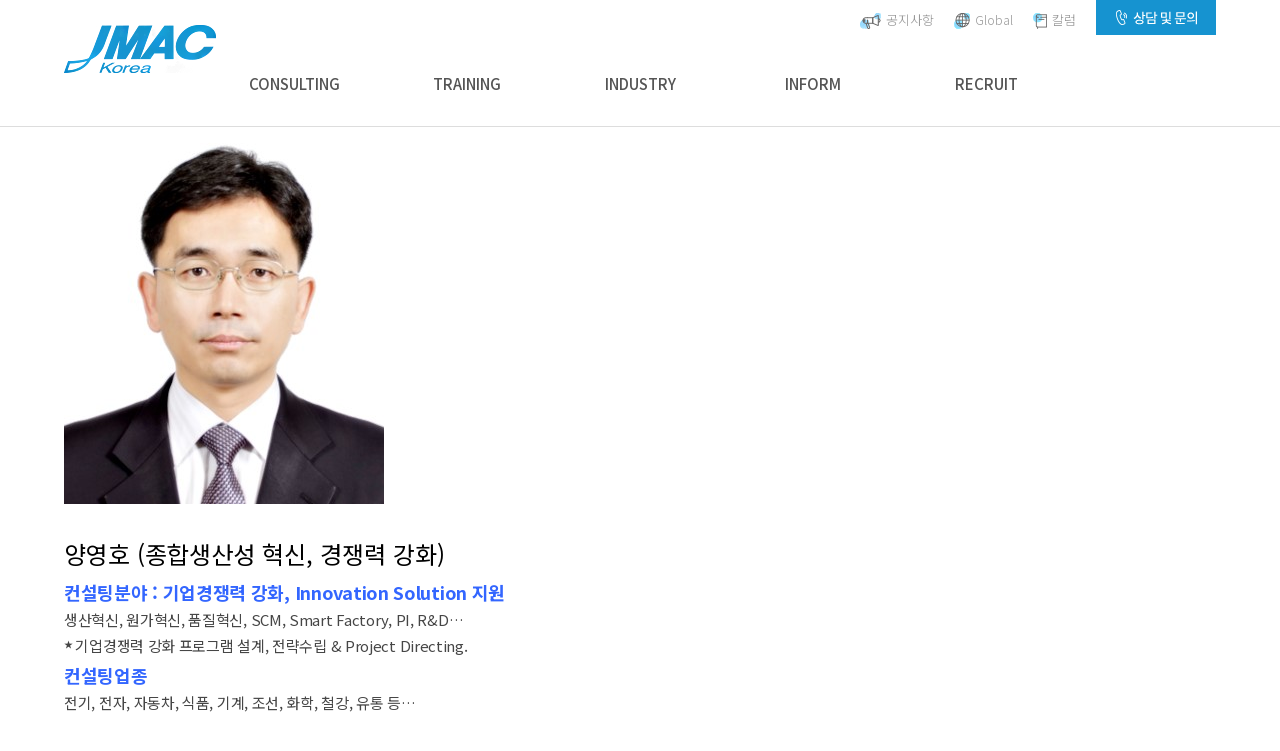

--- FILE ---
content_type: text/html; charset=UTF-8
request_url: https://www.jmac.co.kr/portfolio-item/%EC%96%91%EC%98%81%ED%98%B8-%EC%A2%85%ED%95%A9%EC%83%9D%EC%82%B0%EC%84%B1-%ED%98%81%EC%8B%A0-%EA%B2%BD%EC%9F%81%EB%A0%A5-%EA%B0%95%ED%99%94/
body_size: 31762
content:
<!DOCTYPE html>
<html dir="ltr" lang="ko-KR" prefix="og: https://ogp.me/ns#" itemscope itemtype="http://schema.org/WebPage">
<head>
<meta charset="UTF-8">
<link rel="profile" href="https://gmpg.org/xfn/11">
<link href="https://fonts.googleapis.com/css?family=Raleway:200,500" rel="stylesheet">
<meta name="format-detection" content="telephone=no, email=no"/>
<title>양영호 (종합생산성 혁신, 경쟁력 강화) - Jmac Korea 일본능률협회컨설팅</title>

		<!-- All in One SEO 4.4.8 - aioseo.com -->
		<meta name="description" content="컨설팅분야 : 기업경쟁력 강화, Innovation Solution 지원 생산혁신, 원가혁신, 품질혁신, SCM, Smart Factory, PI, R&amp;D... ★ 기업경쟁력 강화 프로그램 설계, 전략수립 &amp; Project Directing. 컨설팅업종 전기, 전자, 자동차, 식품, 기계, 조선, 화학, 철강, 유통 등…" />
		<meta name="robots" content="max-image-preview:large" />
		<link rel="canonical" href="https://www.jmac.co.kr/portfolio-item/%ec%96%91%ec%98%81%ed%98%b8-%ec%a2%85%ed%95%a9%ec%83%9d%ec%82%b0%ec%84%b1-%ed%98%81%ec%8b%a0-%ea%b2%bd%ec%9f%81%eb%a0%a5-%ea%b0%95%ed%99%94/" />
		<meta name="generator" content="All in One SEO (AIOSEO) 4.4.8" />
		<meta property="og:locale" content="ko_KR" />
		<meta property="og:site_name" content="Jmac Korea 일본능률협회컨설팅 - jmac korea 일본능률협회컨설팅" />
		<meta property="og:type" content="article" />
		<meta property="og:title" content="양영호 (종합생산성 혁신, 경쟁력 강화) - Jmac Korea 일본능률협회컨설팅" />
		<meta property="og:description" content="컨설팅분야 : 기업경쟁력 강화, Innovation Solution 지원 생산혁신, 원가혁신, 품질혁신, SCM, Smart Factory, PI, R&amp;D... ★ 기업경쟁력 강화 프로그램 설계, 전략수립 &amp; Project Directing. 컨설팅업종 전기, 전자, 자동차, 식품, 기계, 조선, 화학, 철강, 유통 등…" />
		<meta property="og:url" content="https://www.jmac.co.kr/portfolio-item/%ec%96%91%ec%98%81%ed%98%b8-%ec%a2%85%ed%95%a9%ec%83%9d%ec%82%b0%ec%84%b1-%ed%98%81%ec%8b%a0-%ea%b2%bd%ec%9f%81%eb%a0%a5-%ea%b0%95%ed%99%94/" />
		<meta property="article:published_time" content="2020-01-15T04:33:33+00:00" />
		<meta property="article:modified_time" content="2025-12-06T08:53:50+00:00" />
		<meta name="twitter:card" content="summary_large_image" />
		<meta name="twitter:title" content="양영호 (종합생산성 혁신, 경쟁력 강화) - Jmac Korea 일본능률협회컨설팅" />
		<meta name="twitter:description" content="컨설팅분야 : 기업경쟁력 강화, Innovation Solution 지원 생산혁신, 원가혁신, 품질혁신, SCM, Smart Factory, PI, R&amp;D... ★ 기업경쟁력 강화 프로그램 설계, 전략수립 &amp; Project Directing. 컨설팅업종 전기, 전자, 자동차, 식품, 기계, 조선, 화학, 철강, 유통 등…" />
		<script type="application/ld+json" class="aioseo-schema">
			{"@context":"https:\/\/schema.org","@graph":[{"@type":"BreadcrumbList","@id":"https:\/\/www.jmac.co.kr\/portfolio-item\/%ec%96%91%ec%98%81%ed%98%b8-%ec%a2%85%ed%95%a9%ec%83%9d%ec%82%b0%ec%84%b1-%ed%98%81%ec%8b%a0-%ea%b2%bd%ec%9f%81%eb%a0%a5-%ea%b0%95%ed%99%94\/#breadcrumblist","itemListElement":[{"@type":"ListItem","@id":"https:\/\/www.jmac.co.kr\/#listItem","position":1,"name":"\ud648","item":"https:\/\/www.jmac.co.kr\/","nextItem":"https:\/\/www.jmac.co.kr\/portfolio-item\/%ec%96%91%ec%98%81%ed%98%b8-%ec%a2%85%ed%95%a9%ec%83%9d%ec%82%b0%ec%84%b1-%ed%98%81%ec%8b%a0-%ea%b2%bd%ec%9f%81%eb%a0%a5-%ea%b0%95%ed%99%94\/#listItem"},{"@type":"ListItem","@id":"https:\/\/www.jmac.co.kr\/portfolio-item\/%ec%96%91%ec%98%81%ed%98%b8-%ec%a2%85%ed%95%a9%ec%83%9d%ec%82%b0%ec%84%b1-%ed%98%81%ec%8b%a0-%ea%b2%bd%ec%9f%81%eb%a0%a5-%ea%b0%95%ed%99%94\/#listItem","position":2,"name":"\uc591\uc601\ud638 (\uc885\ud569\uc0dd\uc0b0\uc131 \ud601\uc2e0, \uacbd\uc7c1\ub825 \uac15\ud654)","previousItem":"https:\/\/www.jmac.co.kr\/#listItem"}]},{"@type":"Organization","@id":"https:\/\/www.jmac.co.kr\/#organization","name":"Jmac Korea \uc77c\ubcf8\ub2a5\ub960\ud611\ud68c\ucee8\uc124\ud305","url":"https:\/\/www.jmac.co.kr\/"},{"@type":"Person","@id":"https:\/\/www.jmac.co.kr\/author\/jmacs\/#author","url":"https:\/\/www.jmac.co.kr\/author\/jmacs\/","name":"jmacs","image":{"@type":"ImageObject","@id":"https:\/\/www.jmac.co.kr\/portfolio-item\/%ec%96%91%ec%98%81%ed%98%b8-%ec%a2%85%ed%95%a9%ec%83%9d%ec%82%b0%ec%84%b1-%ed%98%81%ec%8b%a0-%ea%b2%bd%ec%9f%81%eb%a0%a5-%ea%b0%95%ed%99%94\/#authorImage","url":"https:\/\/secure.gravatar.com\/avatar\/3af533ec77d3fec4d7fc91e03fcbc793?s=96&d=mm&r=g","width":96,"height":96,"caption":"jmacs"}},{"@type":"WebPage","@id":"https:\/\/www.jmac.co.kr\/portfolio-item\/%ec%96%91%ec%98%81%ed%98%b8-%ec%a2%85%ed%95%a9%ec%83%9d%ec%82%b0%ec%84%b1-%ed%98%81%ec%8b%a0-%ea%b2%bd%ec%9f%81%eb%a0%a5-%ea%b0%95%ed%99%94\/#webpage","url":"https:\/\/www.jmac.co.kr\/portfolio-item\/%ec%96%91%ec%98%81%ed%98%b8-%ec%a2%85%ed%95%a9%ec%83%9d%ec%82%b0%ec%84%b1-%ed%98%81%ec%8b%a0-%ea%b2%bd%ec%9f%81%eb%a0%a5-%ea%b0%95%ed%99%94\/","name":"\uc591\uc601\ud638 (\uc885\ud569\uc0dd\uc0b0\uc131 \ud601\uc2e0, \uacbd\uc7c1\ub825 \uac15\ud654) - Jmac Korea \uc77c\ubcf8\ub2a5\ub960\ud611\ud68c\ucee8\uc124\ud305","description":"\ucee8\uc124\ud305\ubd84\uc57c : \uae30\uc5c5\uacbd\uc7c1\ub825 \uac15\ud654, Innovation Solution \uc9c0\uc6d0 \uc0dd\uc0b0\ud601\uc2e0, \uc6d0\uac00\ud601\uc2e0, \ud488\uc9c8\ud601\uc2e0, SCM, Smart Factory, PI, R&D... \u2605 \uae30\uc5c5\uacbd\uc7c1\ub825 \uac15\ud654 \ud504\ub85c\uadf8\ub7a8 \uc124\uacc4, \uc804\ub7b5\uc218\ub9bd & Project Directing. \ucee8\uc124\ud305\uc5c5\uc885 \uc804\uae30, \uc804\uc790, \uc790\ub3d9\ucc28, \uc2dd\ud488, \uae30\uacc4, \uc870\uc120, \ud654\ud559, \ucca0\uac15, \uc720\ud1b5 \ub4f1\u2026","inLanguage":"ko-KR","isPartOf":{"@id":"https:\/\/www.jmac.co.kr\/#website"},"breadcrumb":{"@id":"https:\/\/www.jmac.co.kr\/portfolio-item\/%ec%96%91%ec%98%81%ed%98%b8-%ec%a2%85%ed%95%a9%ec%83%9d%ec%82%b0%ec%84%b1-%ed%98%81%ec%8b%a0-%ea%b2%bd%ec%9f%81%eb%a0%a5-%ea%b0%95%ed%99%94\/#breadcrumblist"},"author":{"@id":"https:\/\/www.jmac.co.kr\/author\/jmacs\/#author"},"creator":{"@id":"https:\/\/www.jmac.co.kr\/author\/jmacs\/#author"},"image":{"@type":"ImageObject","url":"https:\/\/www.jmac.co.kr\/wp-content\/uploads\/2020\/01\/\uc591\uc601\ud638.jpg","@id":"https:\/\/www.jmac.co.kr\/portfolio-item\/%ec%96%91%ec%98%81%ed%98%b8-%ec%a2%85%ed%95%a9%ec%83%9d%ec%82%b0%ec%84%b1-%ed%98%81%ec%8b%a0-%ea%b2%bd%ec%9f%81%eb%a0%a5-%ea%b0%95%ed%99%94\/#mainImage","width":320,"height":377},"primaryImageOfPage":{"@id":"https:\/\/www.jmac.co.kr\/portfolio-item\/%ec%96%91%ec%98%81%ed%98%b8-%ec%a2%85%ed%95%a9%ec%83%9d%ec%82%b0%ec%84%b1-%ed%98%81%ec%8b%a0-%ea%b2%bd%ec%9f%81%eb%a0%a5-%ea%b0%95%ed%99%94\/#mainImage"},"datePublished":"2020-01-15T04:33:33+09:00","dateModified":"2025-12-06T08:53:50+09:00"},{"@type":"WebSite","@id":"https:\/\/www.jmac.co.kr\/#website","url":"https:\/\/www.jmac.co.kr\/","name":"Jmac Korea \uc77c\ubcf8\ub2a5\ub960\ud611\ud68c\ucee8\uc124\ud305","description":"jmac korea \uc77c\ubcf8\ub2a5\ub960\ud611\ud68c\ucee8\uc124\ud305","inLanguage":"ko-KR","publisher":{"@id":"https:\/\/www.jmac.co.kr\/#organization"}}]}
		</script>
		<!-- All in One SEO -->

<meta name="viewport" content="width=device-width, initial-scale=1">
<meta name="generator" content="Total WordPress Theme 4.5.3" />
<meta http-equiv="X-UA-Compatible" content="IE=edge" />
<link rel='dns-prefetch' href='//www.jmac.co.kr' />
<link rel='dns-prefetch' href='//s.w.org' />
<link rel="alternate" type="application/rss+xml" title="Jmac Korea 일본능률협회컨설팅 &raquo; 피드" href="https://www.jmac.co.kr/feed/" />
<link rel="alternate" type="application/rss+xml" title="Jmac Korea 일본능률협회컨설팅 &raquo; 댓글 피드" href="https://www.jmac.co.kr/comments/feed/" />
<link rel="alternate" type="application/rss+xml" title="Jmac Korea 일본능률협회컨설팅 &raquo; 양영호 (종합생산성 혁신, 경쟁력 강화) 댓글 피드" href="https://www.jmac.co.kr/portfolio-item/%ec%96%91%ec%98%81%ed%98%b8-%ec%a2%85%ed%95%a9%ec%83%9d%ec%82%b0%ec%84%b1-%ed%98%81%ec%8b%a0-%ea%b2%bd%ec%9f%81%eb%a0%a5-%ea%b0%95%ed%99%94/feed/" />
		<!-- This site uses the Google Analytics by ExactMetrics plugin v7.20.1 - Using Analytics tracking - https://www.exactmetrics.com/ -->
							<script src="//www.googletagmanager.com/gtag/js?id=G-JPZ0MSW2Q2"  data-cfasync="false" data-wpfc-render="false" type="text/javascript" async></script>
			<script data-cfasync="false" data-wpfc-render="false" type="text/javascript">
				var em_version = '7.20.1';
				var em_track_user = true;
				var em_no_track_reason = '';
				
								var disableStrs = [
										'ga-disable-G-JPZ0MSW2Q2',
									];

				/* Function to detect opted out users */
				function __gtagTrackerIsOptedOut() {
					for (var index = 0; index < disableStrs.length; index++) {
						if (document.cookie.indexOf(disableStrs[index] + '=true') > -1) {
							return true;
						}
					}

					return false;
				}

				/* Disable tracking if the opt-out cookie exists. */
				if (__gtagTrackerIsOptedOut()) {
					for (var index = 0; index < disableStrs.length; index++) {
						window[disableStrs[index]] = true;
					}
				}

				/* Opt-out function */
				function __gtagTrackerOptout() {
					for (var index = 0; index < disableStrs.length; index++) {
						document.cookie = disableStrs[index] + '=true; expires=Thu, 31 Dec 2099 23:59:59 UTC; path=/';
						window[disableStrs[index]] = true;
					}
				}

				if ('undefined' === typeof gaOptout) {
					function gaOptout() {
						__gtagTrackerOptout();
					}
				}
								window.dataLayer = window.dataLayer || [];

				window.ExactMetricsDualTracker = {
					helpers: {},
					trackers: {},
				};
				if (em_track_user) {
					function __gtagDataLayer() {
						dataLayer.push(arguments);
					}

					function __gtagTracker(type, name, parameters) {
						if (!parameters) {
							parameters = {};
						}

						if (parameters.send_to) {
							__gtagDataLayer.apply(null, arguments);
							return;
						}

						if (type === 'event') {
														parameters.send_to = exactmetrics_frontend.v4_id;
							var hookName = name;
							if (typeof parameters['event_category'] !== 'undefined') {
								hookName = parameters['event_category'] + ':' + name;
							}

							if (typeof ExactMetricsDualTracker.trackers[hookName] !== 'undefined') {
								ExactMetricsDualTracker.trackers[hookName](parameters);
							} else {
								__gtagDataLayer('event', name, parameters);
							}
							
						} else {
							__gtagDataLayer.apply(null, arguments);
						}
					}

					__gtagTracker('js', new Date());
					__gtagTracker('set', {
						'developer_id.dNDMyYj': true,
											});
										__gtagTracker('config', 'G-JPZ0MSW2Q2', {"forceSSL":"true","link_attribution":"true"} );
															window.gtag = __gtagTracker;										(function () {
						/* https://developers.google.com/analytics/devguides/collection/analyticsjs/ */
						/* ga and __gaTracker compatibility shim. */
						var noopfn = function () {
							return null;
						};
						var newtracker = function () {
							return new Tracker();
						};
						var Tracker = function () {
							return null;
						};
						var p = Tracker.prototype;
						p.get = noopfn;
						p.set = noopfn;
						p.send = function () {
							var args = Array.prototype.slice.call(arguments);
							args.unshift('send');
							__gaTracker.apply(null, args);
						};
						var __gaTracker = function () {
							var len = arguments.length;
							if (len === 0) {
								return;
							}
							var f = arguments[len - 1];
							if (typeof f !== 'object' || f === null || typeof f.hitCallback !== 'function') {
								if ('send' === arguments[0]) {
									var hitConverted, hitObject = false, action;
									if ('event' === arguments[1]) {
										if ('undefined' !== typeof arguments[3]) {
											hitObject = {
												'eventAction': arguments[3],
												'eventCategory': arguments[2],
												'eventLabel': arguments[4],
												'value': arguments[5] ? arguments[5] : 1,
											}
										}
									}
									if ('pageview' === arguments[1]) {
										if ('undefined' !== typeof arguments[2]) {
											hitObject = {
												'eventAction': 'page_view',
												'page_path': arguments[2],
											}
										}
									}
									if (typeof arguments[2] === 'object') {
										hitObject = arguments[2];
									}
									if (typeof arguments[5] === 'object') {
										Object.assign(hitObject, arguments[5]);
									}
									if ('undefined' !== typeof arguments[1].hitType) {
										hitObject = arguments[1];
										if ('pageview' === hitObject.hitType) {
											hitObject.eventAction = 'page_view';
										}
									}
									if (hitObject) {
										action = 'timing' === arguments[1].hitType ? 'timing_complete' : hitObject.eventAction;
										hitConverted = mapArgs(hitObject);
										__gtagTracker('event', action, hitConverted);
									}
								}
								return;
							}

							function mapArgs(args) {
								var arg, hit = {};
								var gaMap = {
									'eventCategory': 'event_category',
									'eventAction': 'event_action',
									'eventLabel': 'event_label',
									'eventValue': 'event_value',
									'nonInteraction': 'non_interaction',
									'timingCategory': 'event_category',
									'timingVar': 'name',
									'timingValue': 'value',
									'timingLabel': 'event_label',
									'page': 'page_path',
									'location': 'page_location',
									'title': 'page_title',
								};
								for (arg in args) {
																		if (!(!args.hasOwnProperty(arg) || !gaMap.hasOwnProperty(arg))) {
										hit[gaMap[arg]] = args[arg];
									} else {
										hit[arg] = args[arg];
									}
								}
								return hit;
							}

							try {
								f.hitCallback();
							} catch (ex) {
							}
						};
						__gaTracker.create = newtracker;
						__gaTracker.getByName = newtracker;
						__gaTracker.getAll = function () {
							return [];
						};
						__gaTracker.remove = noopfn;
						__gaTracker.loaded = true;
						window['__gaTracker'] = __gaTracker;
					})();
									} else {
										console.log("");
					(function () {
						function __gtagTracker() {
							return null;
						}

						window['__gtagTracker'] = __gtagTracker;
						window['gtag'] = __gtagTracker;
					})();
									}
			</script>
				<!-- / Google Analytics by ExactMetrics -->
				<!-- This site uses the Google Analytics by MonsterInsights plugin v8.20.1 - Using Analytics tracking - https://www.monsterinsights.com/ -->
							<script src="//www.googletagmanager.com/gtag/js?id=G-JPZ0MSW2Q2"  data-cfasync="false" data-wpfc-render="false" type="text/javascript" async></script>
			<script data-cfasync="false" data-wpfc-render="false" type="text/javascript">
				var mi_version = '8.20.1';
				var mi_track_user = true;
				var mi_no_track_reason = '';
				
								var disableStrs = [
										'ga-disable-G-JPZ0MSW2Q2',
									];

				/* Function to detect opted out users */
				function __gtagTrackerIsOptedOut() {
					for (var index = 0; index < disableStrs.length; index++) {
						if (document.cookie.indexOf(disableStrs[index] + '=true') > -1) {
							return true;
						}
					}

					return false;
				}

				/* Disable tracking if the opt-out cookie exists. */
				if (__gtagTrackerIsOptedOut()) {
					for (var index = 0; index < disableStrs.length; index++) {
						window[disableStrs[index]] = true;
					}
				}

				/* Opt-out function */
				function __gtagTrackerOptout() {
					for (var index = 0; index < disableStrs.length; index++) {
						document.cookie = disableStrs[index] + '=true; expires=Thu, 31 Dec 2099 23:59:59 UTC; path=/';
						window[disableStrs[index]] = true;
					}
				}

				if ('undefined' === typeof gaOptout) {
					function gaOptout() {
						__gtagTrackerOptout();
					}
				}
								window.dataLayer = window.dataLayer || [];

				window.MonsterInsightsDualTracker = {
					helpers: {},
					trackers: {},
				};
				if (mi_track_user) {
					function __gtagDataLayer() {
						dataLayer.push(arguments);
					}

					function __gtagTracker(type, name, parameters) {
						if (!parameters) {
							parameters = {};
						}

						if (parameters.send_to) {
							__gtagDataLayer.apply(null, arguments);
							return;
						}

						if (type === 'event') {
														parameters.send_to = monsterinsights_frontend.v4_id;
							var hookName = name;
							if (typeof parameters['event_category'] !== 'undefined') {
								hookName = parameters['event_category'] + ':' + name;
							}

							if (typeof MonsterInsightsDualTracker.trackers[hookName] !== 'undefined') {
								MonsterInsightsDualTracker.trackers[hookName](parameters);
							} else {
								__gtagDataLayer('event', name, parameters);
							}
							
						} else {
							__gtagDataLayer.apply(null, arguments);
						}
					}

					__gtagTracker('js', new Date());
					__gtagTracker('set', {
						'developer_id.dZGIzZG': true,
											});
										__gtagTracker('config', 'G-JPZ0MSW2Q2', {"forceSSL":"true","link_attribution":"true"} );
															window.gtag = __gtagTracker;										(function () {
						/* https://developers.google.com/analytics/devguides/collection/analyticsjs/ */
						/* ga and __gaTracker compatibility shim. */
						var noopfn = function () {
							return null;
						};
						var newtracker = function () {
							return new Tracker();
						};
						var Tracker = function () {
							return null;
						};
						var p = Tracker.prototype;
						p.get = noopfn;
						p.set = noopfn;
						p.send = function () {
							var args = Array.prototype.slice.call(arguments);
							args.unshift('send');
							__gaTracker.apply(null, args);
						};
						var __gaTracker = function () {
							var len = arguments.length;
							if (len === 0) {
								return;
							}
							var f = arguments[len - 1];
							if (typeof f !== 'object' || f === null || typeof f.hitCallback !== 'function') {
								if ('send' === arguments[0]) {
									var hitConverted, hitObject = false, action;
									if ('event' === arguments[1]) {
										if ('undefined' !== typeof arguments[3]) {
											hitObject = {
												'eventAction': arguments[3],
												'eventCategory': arguments[2],
												'eventLabel': arguments[4],
												'value': arguments[5] ? arguments[5] : 1,
											}
										}
									}
									if ('pageview' === arguments[1]) {
										if ('undefined' !== typeof arguments[2]) {
											hitObject = {
												'eventAction': 'page_view',
												'page_path': arguments[2],
											}
										}
									}
									if (typeof arguments[2] === 'object') {
										hitObject = arguments[2];
									}
									if (typeof arguments[5] === 'object') {
										Object.assign(hitObject, arguments[5]);
									}
									if ('undefined' !== typeof arguments[1].hitType) {
										hitObject = arguments[1];
										if ('pageview' === hitObject.hitType) {
											hitObject.eventAction = 'page_view';
										}
									}
									if (hitObject) {
										action = 'timing' === arguments[1].hitType ? 'timing_complete' : hitObject.eventAction;
										hitConverted = mapArgs(hitObject);
										__gtagTracker('event', action, hitConverted);
									}
								}
								return;
							}

							function mapArgs(args) {
								var arg, hit = {};
								var gaMap = {
									'eventCategory': 'event_category',
									'eventAction': 'event_action',
									'eventLabel': 'event_label',
									'eventValue': 'event_value',
									'nonInteraction': 'non_interaction',
									'timingCategory': 'event_category',
									'timingVar': 'name',
									'timingValue': 'value',
									'timingLabel': 'event_label',
									'page': 'page_path',
									'location': 'page_location',
									'title': 'page_title',
								};
								for (arg in args) {
																		if (!(!args.hasOwnProperty(arg) || !gaMap.hasOwnProperty(arg))) {
										hit[gaMap[arg]] = args[arg];
									} else {
										hit[arg] = args[arg];
									}
								}
								return hit;
							}

							try {
								f.hitCallback();
							} catch (ex) {
							}
						};
						__gaTracker.create = newtracker;
						__gaTracker.getByName = newtracker;
						__gaTracker.getAll = function () {
							return [];
						};
						__gaTracker.remove = noopfn;
						__gaTracker.loaded = true;
						window['__gaTracker'] = __gaTracker;
					})();
									} else {
										console.log("");
					(function () {
						function __gtagTracker() {
							return null;
						}

						window['__gtagTracker'] = __gtagTracker;
						window['gtag'] = __gtagTracker;
					})();
									}
			</script>
				<!-- / Google Analytics by MonsterInsights -->
		<link rel='stylesheet' id='vc_extensions_cqbundle_adminicon-css'  href='https://www.jmac.co.kr/wp-content/plugins/vc-extensions-bundle/css/admin_icon.css?ver=6.0' type='text/css' media='all' />
<link rel='stylesheet' id='js_composer_front-css'  href='https://www.jmac.co.kr/wp-content/plugins/js_composer/assets/css/js_composer.min.css?ver=5.4.5' type='text/css' media='all' />
<link rel='stylesheet' id='wp-block-library-css'  href='https://www.jmac.co.kr/wp-includes/css/dist/block-library/style.min.css?ver=6.0' type='text/css' media='all' />
<link rel='stylesheet' id='wc-blocks-vendors-style-css'  href='https://www.jmac.co.kr/wp-content/plugins/woocommerce/packages/woocommerce-blocks/build/wc-blocks-vendors-style.css?ver=7.6.0' type='text/css' media='all' />
<link rel='stylesheet' id='wc-blocks-style-css'  href='https://www.jmac.co.kr/wp-content/plugins/woocommerce/packages/woocommerce-blocks/build/wc-blocks-style.css?ver=7.6.0' type='text/css' media='all' />
<style id='global-styles-inline-css' type='text/css'>
body{--wp--preset--color--black: #000000;--wp--preset--color--cyan-bluish-gray: #abb8c3;--wp--preset--color--white: #ffffff;--wp--preset--color--pale-pink: #f78da7;--wp--preset--color--vivid-red: #cf2e2e;--wp--preset--color--luminous-vivid-orange: #ff6900;--wp--preset--color--luminous-vivid-amber: #fcb900;--wp--preset--color--light-green-cyan: #7bdcb5;--wp--preset--color--vivid-green-cyan: #00d084;--wp--preset--color--pale-cyan-blue: #8ed1fc;--wp--preset--color--vivid-cyan-blue: #0693e3;--wp--preset--color--vivid-purple: #9b51e0;--wp--preset--gradient--vivid-cyan-blue-to-vivid-purple: linear-gradient(135deg,rgba(6,147,227,1) 0%,rgb(155,81,224) 100%);--wp--preset--gradient--light-green-cyan-to-vivid-green-cyan: linear-gradient(135deg,rgb(122,220,180) 0%,rgb(0,208,130) 100%);--wp--preset--gradient--luminous-vivid-amber-to-luminous-vivid-orange: linear-gradient(135deg,rgba(252,185,0,1) 0%,rgba(255,105,0,1) 100%);--wp--preset--gradient--luminous-vivid-orange-to-vivid-red: linear-gradient(135deg,rgba(255,105,0,1) 0%,rgb(207,46,46) 100%);--wp--preset--gradient--very-light-gray-to-cyan-bluish-gray: linear-gradient(135deg,rgb(238,238,238) 0%,rgb(169,184,195) 100%);--wp--preset--gradient--cool-to-warm-spectrum: linear-gradient(135deg,rgb(74,234,220) 0%,rgb(151,120,209) 20%,rgb(207,42,186) 40%,rgb(238,44,130) 60%,rgb(251,105,98) 80%,rgb(254,248,76) 100%);--wp--preset--gradient--blush-light-purple: linear-gradient(135deg,rgb(255,206,236) 0%,rgb(152,150,240) 100%);--wp--preset--gradient--blush-bordeaux: linear-gradient(135deg,rgb(254,205,165) 0%,rgb(254,45,45) 50%,rgb(107,0,62) 100%);--wp--preset--gradient--luminous-dusk: linear-gradient(135deg,rgb(255,203,112) 0%,rgb(199,81,192) 50%,rgb(65,88,208) 100%);--wp--preset--gradient--pale-ocean: linear-gradient(135deg,rgb(255,245,203) 0%,rgb(182,227,212) 50%,rgb(51,167,181) 100%);--wp--preset--gradient--electric-grass: linear-gradient(135deg,rgb(202,248,128) 0%,rgb(113,206,126) 100%);--wp--preset--gradient--midnight: linear-gradient(135deg,rgb(2,3,129) 0%,rgb(40,116,252) 100%);--wp--preset--duotone--dark-grayscale: url('#wp-duotone-dark-grayscale');--wp--preset--duotone--grayscale: url('#wp-duotone-grayscale');--wp--preset--duotone--purple-yellow: url('#wp-duotone-purple-yellow');--wp--preset--duotone--blue-red: url('#wp-duotone-blue-red');--wp--preset--duotone--midnight: url('#wp-duotone-midnight');--wp--preset--duotone--magenta-yellow: url('#wp-duotone-magenta-yellow');--wp--preset--duotone--purple-green: url('#wp-duotone-purple-green');--wp--preset--duotone--blue-orange: url('#wp-duotone-blue-orange');--wp--preset--font-size--small: 13px;--wp--preset--font-size--medium: 20px;--wp--preset--font-size--large: 36px;--wp--preset--font-size--x-large: 42px;}.has-black-color{color: var(--wp--preset--color--black) !important;}.has-cyan-bluish-gray-color{color: var(--wp--preset--color--cyan-bluish-gray) !important;}.has-white-color{color: var(--wp--preset--color--white) !important;}.has-pale-pink-color{color: var(--wp--preset--color--pale-pink) !important;}.has-vivid-red-color{color: var(--wp--preset--color--vivid-red) !important;}.has-luminous-vivid-orange-color{color: var(--wp--preset--color--luminous-vivid-orange) !important;}.has-luminous-vivid-amber-color{color: var(--wp--preset--color--luminous-vivid-amber) !important;}.has-light-green-cyan-color{color: var(--wp--preset--color--light-green-cyan) !important;}.has-vivid-green-cyan-color{color: var(--wp--preset--color--vivid-green-cyan) !important;}.has-pale-cyan-blue-color{color: var(--wp--preset--color--pale-cyan-blue) !important;}.has-vivid-cyan-blue-color{color: var(--wp--preset--color--vivid-cyan-blue) !important;}.has-vivid-purple-color{color: var(--wp--preset--color--vivid-purple) !important;}.has-black-background-color{background-color: var(--wp--preset--color--black) !important;}.has-cyan-bluish-gray-background-color{background-color: var(--wp--preset--color--cyan-bluish-gray) !important;}.has-white-background-color{background-color: var(--wp--preset--color--white) !important;}.has-pale-pink-background-color{background-color: var(--wp--preset--color--pale-pink) !important;}.has-vivid-red-background-color{background-color: var(--wp--preset--color--vivid-red) !important;}.has-luminous-vivid-orange-background-color{background-color: var(--wp--preset--color--luminous-vivid-orange) !important;}.has-luminous-vivid-amber-background-color{background-color: var(--wp--preset--color--luminous-vivid-amber) !important;}.has-light-green-cyan-background-color{background-color: var(--wp--preset--color--light-green-cyan) !important;}.has-vivid-green-cyan-background-color{background-color: var(--wp--preset--color--vivid-green-cyan) !important;}.has-pale-cyan-blue-background-color{background-color: var(--wp--preset--color--pale-cyan-blue) !important;}.has-vivid-cyan-blue-background-color{background-color: var(--wp--preset--color--vivid-cyan-blue) !important;}.has-vivid-purple-background-color{background-color: var(--wp--preset--color--vivid-purple) !important;}.has-black-border-color{border-color: var(--wp--preset--color--black) !important;}.has-cyan-bluish-gray-border-color{border-color: var(--wp--preset--color--cyan-bluish-gray) !important;}.has-white-border-color{border-color: var(--wp--preset--color--white) !important;}.has-pale-pink-border-color{border-color: var(--wp--preset--color--pale-pink) !important;}.has-vivid-red-border-color{border-color: var(--wp--preset--color--vivid-red) !important;}.has-luminous-vivid-orange-border-color{border-color: var(--wp--preset--color--luminous-vivid-orange) !important;}.has-luminous-vivid-amber-border-color{border-color: var(--wp--preset--color--luminous-vivid-amber) !important;}.has-light-green-cyan-border-color{border-color: var(--wp--preset--color--light-green-cyan) !important;}.has-vivid-green-cyan-border-color{border-color: var(--wp--preset--color--vivid-green-cyan) !important;}.has-pale-cyan-blue-border-color{border-color: var(--wp--preset--color--pale-cyan-blue) !important;}.has-vivid-cyan-blue-border-color{border-color: var(--wp--preset--color--vivid-cyan-blue) !important;}.has-vivid-purple-border-color{border-color: var(--wp--preset--color--vivid-purple) !important;}.has-vivid-cyan-blue-to-vivid-purple-gradient-background{background: var(--wp--preset--gradient--vivid-cyan-blue-to-vivid-purple) !important;}.has-light-green-cyan-to-vivid-green-cyan-gradient-background{background: var(--wp--preset--gradient--light-green-cyan-to-vivid-green-cyan) !important;}.has-luminous-vivid-amber-to-luminous-vivid-orange-gradient-background{background: var(--wp--preset--gradient--luminous-vivid-amber-to-luminous-vivid-orange) !important;}.has-luminous-vivid-orange-to-vivid-red-gradient-background{background: var(--wp--preset--gradient--luminous-vivid-orange-to-vivid-red) !important;}.has-very-light-gray-to-cyan-bluish-gray-gradient-background{background: var(--wp--preset--gradient--very-light-gray-to-cyan-bluish-gray) !important;}.has-cool-to-warm-spectrum-gradient-background{background: var(--wp--preset--gradient--cool-to-warm-spectrum) !important;}.has-blush-light-purple-gradient-background{background: var(--wp--preset--gradient--blush-light-purple) !important;}.has-blush-bordeaux-gradient-background{background: var(--wp--preset--gradient--blush-bordeaux) !important;}.has-luminous-dusk-gradient-background{background: var(--wp--preset--gradient--luminous-dusk) !important;}.has-pale-ocean-gradient-background{background: var(--wp--preset--gradient--pale-ocean) !important;}.has-electric-grass-gradient-background{background: var(--wp--preset--gradient--electric-grass) !important;}.has-midnight-gradient-background{background: var(--wp--preset--gradient--midnight) !important;}.has-small-font-size{font-size: var(--wp--preset--font-size--small) !important;}.has-medium-font-size{font-size: var(--wp--preset--font-size--medium) !important;}.has-large-font-size{font-size: var(--wp--preset--font-size--large) !important;}.has-x-large-font-size{font-size: var(--wp--preset--font-size--x-large) !important;}
</style>
<link rel='stylesheet' id='fc-form-css-css'  href='https://www.jmac.co.kr/wp-content/plugins/codecanyon-5335056-formcraft-premium-wordpress-form-builder/assets/css/form.min.css?ver=3.4.1' type='text/css' media='all' />
<link rel='stylesheet' id='contact-form-7-css'  href='https://www.jmac.co.kr/wp-content/plugins/contact-form-7/includes/css/styles.css?ver=5.5.6.1' type='text/css' media='all' />
<link rel='stylesheet' id='JTPOP-popup-show-css'  href='https://www.jmac.co.kr/wp-content/plugins/jt-easy-popups-1.2.1/css/jt-popup-show.css?ver=1.1.4' type='text/css' media='all' />
<link rel='stylesheet' id='JTPOP-font-awesome-css'  href='https://www.jmac.co.kr/wp-content/plugins/jt-easy-popups-1.2.1/css/font-awesome.min.css?ver=4.1.0' type='text/css' media='all' />
<link rel='stylesheet' id='rs-plugin-settings-css'  href='https://www.jmac.co.kr/wp-content/plugins/revslider/public/assets/css/settings.css?ver=5.4.6.3.1' type='text/css' media='all' />
<style id='rs-plugin-settings-inline-css' type='text/css'>
#rs-demo-id {}
</style>
<link rel='stylesheet' id='woocommerce-general-css'  href='https://www.jmac.co.kr/wp-content/plugins/woocommerce/assets/css/woocommerce.css?ver=6.6.0' type='text/css' media='all' />
<style id='woocommerce-inline-inline-css' type='text/css'>
.woocommerce form .form-row .required { visibility: visible; }
</style>
<link rel='stylesheet' id='parent-style-css'  href='https://www.jmac.co.kr/wp-content/themes/Total/style.css?ver=4.5.3' type='text/css' media='all' />
<link rel='stylesheet' id='project-basic-style-css'  href='https://www.jmac.co.kr/wp-content/themes/total-child-theme/css/basic_min.css?ver=6.0' type='text/css' media='all' />
<link rel='stylesheet' id='project-style-css'  href='https://www.jmac.co.kr/wp-content/themes/total-child-theme/css/jmac_min.css?ver=6.0' type='text/css' media='all' />
<link rel='stylesheet' id='project-rps-style-css'  href='https://www.jmac.co.kr/wp-content/themes/total-child-theme/css/jmac_rps_min.css?ver=6.0' type='text/css' media='all' />
<link rel='stylesheet' id='wpex-style-css'  href='https://www.jmac.co.kr/wp-content/themes/total-child-theme/style.css?ver=4.5.3' type='text/css' media='all' />
<link rel='stylesheet' id='wpex-woocommerce-css'  href='https://www.jmac.co.kr/wp-content/themes/Total/assets/css/wpex-woocommerce.css?ver=4.5.3' type='text/css' media='all' />
<link rel='stylesheet' id='wpex-woocommerce-responsive-css'  href='https://www.jmac.co.kr/wp-content/themes/Total/assets/css/wpex-woocommerce-responsive.css?ver=4.5.3' type='text/css' media='only screen and (max-width: 768px)' />
<link rel='stylesheet' id='wpex-visual-composer-css'  href='https://www.jmac.co.kr/wp-content/themes/Total/assets/css/wpex-visual-composer.css?ver=4.5.3' type='text/css' media='all' />
<link rel='stylesheet' id='wpex-visual-composer-extend-css'  href='https://www.jmac.co.kr/wp-content/themes/Total/assets/css/wpex-visual-composer-extend.css?ver=4.5.3' type='text/css' media='all' />
<!--[if IE 8]>
<link rel='stylesheet' id='wpex-ie8-css'  href='https://www.jmac.co.kr/wp-content/themes/Total/assets/css/wpex-ie8.css?ver=4.5.3' type='text/css' media='all' />
<![endif]-->
<!--[if IE 9]>
<link rel='stylesheet' id='wpex-ie9-css'  href='https://www.jmac.co.kr/wp-content/themes/Total/assets/css/wpex-ie9.css?ver=4.5.3' type='text/css' media='all' />
<![endif]-->
<link rel='stylesheet' id='wpex-responsive-css'  href='https://www.jmac.co.kr/wp-content/themes/Total/assets/css/wpex-responsive.css?ver=4.5.3' type='text/css' media='all' />
<link rel='stylesheet' id='vc_tta_style-css'  href='https://www.jmac.co.kr/wp-content/plugins/js_composer/assets/css/js_composer_tta.min.css?ver=5.4.5' type='text/css' media='all' />
<script type='text/javascript' src='https://www.jmac.co.kr/wp-content/plugins/google-analytics-dashboard-for-wp/assets/js/frontend-gtag.min.js?ver=7.20.1' id='exactmetrics-frontend-script-js'></script>
<script data-cfasync="false" data-wpfc-render="false" type="text/javascript" id='exactmetrics-frontend-script-js-extra'>/* <![CDATA[ */
var exactmetrics_frontend = {"js_events_tracking":"true","download_extensions":"doc,pdf,ppt,zip,xls,docx,pptx,xlsx","inbound_paths":"[{\"path\":\"\\\/go\\\/\",\"label\":\"affiliate\"},{\"path\":\"\\\/recommend\\\/\",\"label\":\"affiliate\"}]","home_url":"https:\/\/www.jmac.co.kr","hash_tracking":"false","v4_id":"G-JPZ0MSW2Q2"};/* ]]> */
</script>
<script type='text/javascript' src='https://www.jmac.co.kr/wp-content/plugins/google-analytics-for-wordpress/assets/js/frontend-gtag.min.js?ver=8.20.1' id='monsterinsights-frontend-script-js'></script>
<script data-cfasync="false" data-wpfc-render="false" type="text/javascript" id='monsterinsights-frontend-script-js-extra'>/* <![CDATA[ */
var monsterinsights_frontend = {"js_events_tracking":"true","download_extensions":"doc,pdf,ppt,zip,xls,docx,pptx,xlsx","inbound_paths":"[{\"path\":\"\\\/go\\\/\",\"label\":\"affiliate\"},{\"path\":\"\\\/recommend\\\/\",\"label\":\"affiliate\"}]","home_url":"https:\/\/www.jmac.co.kr","hash_tracking":"false","v4_id":"G-JPZ0MSW2Q2"};/* ]]> */
</script>
<script type='text/javascript' src='https://www.jmac.co.kr/wp-includes/js/jquery/jquery.min.js?ver=3.6.0' id='jquery-core-js'></script>
<script type='text/javascript' src='https://www.jmac.co.kr/wp-includes/js/jquery/jquery-migrate.min.js?ver=3.3.2' id='jquery-migrate-js'></script>
<script type='text/javascript' src='https://www.jmac.co.kr/wp-content/plugins/revslider/public/assets/js/jquery.themepunch.tools.min.js?ver=5.4.6.3.1' id='tp-tools-js'></script>
<script type='text/javascript' src='https://www.jmac.co.kr/wp-content/plugins/revslider/public/assets/js/jquery.themepunch.revolution.min.js?ver=5.4.6.3.1' id='revmin-js'></script>
<script type='text/javascript' src='https://www.jmac.co.kr/wp-content/plugins/woocommerce/assets/js/jquery-blockui/jquery.blockUI.min.js?ver=2.7.0-wc.6.6.0' id='jquery-blockui-js'></script>
<script type='text/javascript' id='wc-add-to-cart-js-extra'>
/* <![CDATA[ */
var wc_add_to_cart_params = {"ajax_url":"\/wp-admin\/admin-ajax.php","wc_ajax_url":"\/?wc-ajax=%%endpoint%%","i18n_view_cart":"\uc7a5\ubc14\uad6c\ub2c8 \ubcf4\uae30","cart_url":"https:\/\/www.jmac.co.kr\/cart\/","is_cart":"","cart_redirect_after_add":"no"};
/* ]]> */
</script>
<script type='text/javascript' src='https://www.jmac.co.kr/wp-content/plugins/woocommerce/assets/js/frontend/add-to-cart.min.js?ver=6.6.0' id='wc-add-to-cart-js'></script>
<script type='text/javascript' src='https://www.jmac.co.kr/wp-content/plugins/js_composer/assets/js/vendors/woocommerce-add-to-cart.js?ver=5.4.5' id='vc_woocommerce-add-to-cart-js-js'></script>
<!--[if lt IE 9]>
<script type='text/javascript' src='https://www.jmac.co.kr/wp-content/themes/Total/assets/js/dynamic/html5.js?ver=4.5.3' id='wpex-html5shiv-js'></script>
<![endif]-->
<link rel="https://api.w.org/" href="https://www.jmac.co.kr/wp-json/" /><link rel="EditURI" type="application/rsd+xml" title="RSD" href="https://www.jmac.co.kr/xmlrpc.php?rsd" />
<link rel="wlwmanifest" type="application/wlwmanifest+xml" href="https://www.jmac.co.kr/wp-includes/wlwmanifest.xml" /> 
<meta name="generator" content="WordPress 6.0" />
<meta name="generator" content="WooCommerce 6.6.0" />
<link rel='shortlink' href='https://www.jmac.co.kr/?p=5486' />
<link rel="alternate" type="application/json+oembed" href="https://www.jmac.co.kr/wp-json/oembed/1.0/embed?url=https%3A%2F%2Fwww.jmac.co.kr%2Fportfolio-item%2F%25ec%2596%2591%25ec%2598%2581%25ed%2598%25b8-%25ec%25a2%2585%25ed%2595%25a9%25ec%2583%259d%25ec%2582%25b0%25ec%2584%25b1-%25ed%2598%2581%25ec%258b%25a0-%25ea%25b2%25bd%25ec%259f%2581%25eb%25a0%25a5-%25ea%25b0%2595%25ed%2599%2594%2F" />
<link rel="alternate" type="text/xml+oembed" href="https://www.jmac.co.kr/wp-json/oembed/1.0/embed?url=https%3A%2F%2Fwww.jmac.co.kr%2Fportfolio-item%2F%25ec%2596%2591%25ec%2598%2581%25ed%2598%25b8-%25ec%25a2%2585%25ed%2595%25a9%25ec%2583%259d%25ec%2582%25b0%25ec%2584%25b1-%25ed%2598%2581%25ec%258b%25a0-%25ea%25b2%25bd%25ec%259f%2581%25eb%25a0%25a5-%25ea%25b0%2595%25ed%2599%2594%2F&#038;format=xml" />
<!-- start Simple Custom CSS and JS -->
<script type="text/javascript">
 

jQuery(document).ready(function( $ ){
  $("#order_review_heading").text("세미나 참가 금액");
  // $("#place_order").text("신청 확정");
  $("#order_review_heading, #order_review").prependTo("#customer_details .col-2");
});

</script>
<!-- end Simple Custom CSS and JS -->
<!-- start Simple Custom CSS and JS -->
<script type="text/javascript">


</script>
<!-- end Simple Custom CSS and JS -->
<!-- start Simple Custom CSS and JS -->
<script type="text/javascript">
jQuery.event.special.touchstart = {
    setup: function( _, ns, handle ) {
        this.addEventListener("touchstart", handle, { passive: !ns.includes("noPreventDefault") });
    }
};
jQuery.event.special.touchmove = {
    setup: function( _, ns, handle ) {
        this.addEventListener("touchmove", handle, { passive: !ns.includes("noPreventDefault") });
    }
};
jQuery.event.special.wheel = {
    setup: function( _, ns, handle ){
        this.addEventListener("wheel", handle, { passive: true });
    }
};
jQuery.event.special.mousewheel = {
    setup: function( _, ns, handle ){
        this.addEventListener("mousewheel", handle, { passive: true });
    }
};

jQuery(document).ready(function($){
	$(".brochure dd:nth-child(2)").find("img").attr("src", "/wp-content/uploads/2022/02/footer_brochure.jpg");
	$(".brochure dd:nth-child(4)").find("img").attr("src", "/wp-content/uploads/2022/02/contact2.jpg");
  
  	$("#site-navigation").hover(function(){
      $(".menu_absolute_custom").css("display", "block");
    }, function(){
       $(".menu_absolute_custom").css("display", "none");
    });
  
    $("#menu-main_menu > li").hover(function(){
      var thisIndex = $(this).index();
     // console.log(thisIndex);
       $(".custom_menu_list").removeClass("active");
      $(".custom_menu_list").eq(thisIndex).addClass("active");
    });
  
  
  
  $(".custom_menu_list").hover(function(){
    $(".custom_menu_list").removeClass("active");
    $(this).addClass("active");
  });
  
  if($("body").hasClass("admin-bar")){
    $(".menu_absolute_custom").addClass("fixed_bottom");
  }else{
     $(".menu_absolute_custom").removeClass("fixed_bottom");
  };
  
  $("#site-navigation .dropdown-menu .sub-menu").remove();
  
 
  
  $(".custom_image_grid .vcex-image-grid-entry").each(function(){
    var appendTitle = $(this).find(".vcex-image-grid-entry-title");
    $(this).find(".vcex-image-grid-entry-img").children("a").append(appendTitle);
  });
  
  $(".privacy_policy").click(function(){
    $(".modal_fixed").css("display","block");
  });
  
    $(".refund_policy").click(function(){
    $(".modal_fixed_refund").css("display","block");
  });
  
  $(".customText-cover .full a").click(function(){
    $(".modal_fixed").css("display","block");
  });
  
  $(".modal_close").click(function(){
    $(".modal_fixed").css("display","none");
  });
  
    $(".modal_refund_close").click(function(){
    $(".modal_fixed_refund").css("display","none");
  });
  
  if($("body").hasClass("home") == true){
    $("#site-navigation >ul li").addClass("colornotchange");
  };
  
});

</script>
<!-- end Simple Custom CSS and JS -->

<link rel='stylesheet' id='9595-css' href='//www.jmac.co.kr/wp-content/uploads/custom-css-js/9595.css?v=2202' type="text/css" media='all' />

<link rel='stylesheet' id='9594-css' href='//www.jmac.co.kr/wp-content/uploads/custom-css-js/9594.css?v=5945' type="text/css" media='all' />

<link rel='stylesheet' id='8473-css' href='//www.jmac.co.kr/wp-content/uploads/custom-css-js/8473.css?v=3154' type="text/css" media='all' />
<!-- start Simple Custom CSS and JS -->
<style type="text/css">
/* Add your CSS code here.

For example:
.example {
    color: red;
}

For brushing up on your CSS knowledge, check out http://www.w3schools.com/css/css_syntax.asp

End of comment */ 

.sub_title.recruit_sub_title {background-image: linear-gradient(to right, rgba(0,0,0,0.3), rgba(0,0,0,0.4)), url(https://renew.jmac.co.kr/wp-content/uploads/2022/03/recruit_subtitle.jpg?id=8637) !important; background-position: center 24%!important;
background-size: 100% !important}
.recruit_section p {font-size: 17px}
.recruit_section .stit {font-size: 26px; margin-bottom: 15px!important; padding-bottom: 5px; border-bottom: 1px solid #ddd; line-height: 1.2}

.recruit_section .ps_info {width: 100%; border-collapse: collapse;}
.recruit_section .ps_info th, .recruit_section .ps_info td {border: 1px solid #e7e7e7; padding: 12px 20px; word-break: keep-all; }
.recruit_section .ps_info th {background: #fafafa; color: #222; font-weight: 600; font-size: 18px; text-align: center;}
.recruit_section .ps_info th:nth-child(1) {width: 15%;}
.recruit_section .ps_info td {font-size: 18px; color: #666;}
.recruit_section .ps_info td:nth-child(1) {text-align: center;}
.recruit_section .ps_info td dl dd {padding-left: 10px; position: relative;}
.recruit_section .ps_info td dl dd:before {content: "·"; display: block; font-size: 18px; color: currentcolor; position: absolute; left: 0;}
.recruit_section p {font-size: 17px}
.recruit_section .process {text-align: center; padding: 35px 20px; width: 23.5%; margin-right: 2%; border-radius: 12px;}
.recruit_section .process:last-child {margin-right: 0;}
.recruit_section .process .step {display: inline-block; font-size: 20px; font-weight: 500; background: #fff; padding: 4px 25px; text-align: center; border-radius: 20px; margin-bottom: 12px !important;}
.recruit_section .process .step_tit {font-size: 22px; font-weight: 500; color: #fff;}
.recruit_section .process.process01 {background: #9dc3e6; }
.recruit_section .process.process01 .step_tit {color: #464646;}
.recruit_section .process.process02 {background: #0066cc;}
.recruit_section .process.process03 {background: #2e75b6;}
.recruit_section .process.process04 {background: #2f5597;}
.recruit_section .howto_list dd {font-size: 17px; font-weight: 500; color: #464646; padding-left: 10px; position: relative;}
.recruit_section .howto_list dd:before {content: "·"; display: block; font-size: 18px; color: currentcolor; position: absolute; left: 0;}
.recruit_section form {margin: 0 !important;}


@media (max-width: 1440px) {
  .recruit_section p {font-size: 1.24vw;}
  .recruit_section .stit {font-size: 1.8vw;}
  .recruit_section .process .step, .recruit_section .howto_list dd, .recruit_section .ps_info th, .recruit_section .ps_info td, .recruit_section .ps_info td dl dd:before, .recruit_section .howto_list dd:before {font-size: 1.24vw}
  .recruit_section .process .step_tit {font-size: 1.4vw}
}

@media (max-width: 980px) {
   .recruit_section p {font-size: 2vw;}
  .recruit_section .stit {font-size: 3vw;}
  .recruit_section .ps_info th, .recruit_section .ps_info td {padding: 12px 10px;}
  .recruit_section .ps_info th:nth-child(1) {width: 20%;}
  .recruit_section .process {padding: 15px 20px;}
   .recruit_section .process .step, .recruit_section .howto_list dd, .recruit_section .ps_info th, .recruit_section .ps_info td, .recruit_section .ps_info td dl dd:before, .recruit_section .howto_list dd:before {font-size: 2vw;}
  .recruit_section .process .step_tit {font-size: 2.2vw}
}
@media (max-width: 767px) {
  .recruit_section .process.vc_col-sm-3 {float: left !important; }
  .recruit_section .process {width: 49%; margin-right: 2%; margin-bottom: 2%;}
  .recruit_section .process:nth-child(2n) {margin-right: 0;}
  .recruit_section .process:nth-child(n+3) {margin-bottom: 0;}
  
}

@media (max-width: 600px) {
   .recruit_section p {font-size: 2.4w;}
   .recruit_section .stit {font-size: 3.2vw;}
   .recruit_section .ps_info th, .recruit_section .ps_info td {padding: 12px 5px;}
  .recruit_section .ps_info td br {display: none;}
   .recruit_section .process .step, .recruit_section .howto_list dd, .recruit_section .ps_info th, .recruit_section .ps_info td, .recruit_section .ps_info td dl dd:before, .recruit_section .howto_list dd:before {font-size: 2.4vw}
  .recruit_section .process .step_tit {font-size: 2.65vw}
}

@media (max-width: 480px) {
    .recruit_section p {font-size: 3.5vw;}
    .recruit_section .stit {font-size: 5.2vw;}
     .recruit_section .process .step, .recruit_section .howto_list dd, .recruit_section .ps_info th, .recruit_section .ps_info td, .recruit_section .ps_info td dl dd:before, .recruit_section .howto_list dd:before {font-size: 3.5vw}
  .recruit_section .process .step_tit {font-size: 3.8vw}
}
</style>
<!-- end Simple Custom CSS and JS -->
<!-- Retina Logo --><script type="text/javascript">jQuery(function($){if ( window.devicePixelRatio >= 2 ) {$("#site-logo img.logo-img").attr("src","https://www.jmac.co.kr/wp-content/uploads/2018/01/logo_big.png" ).css("max-height","48px");}});</script><link rel="icon" href="https://www.jmac.co.kr/wp-content/uploads/2018/01/favicon5.gif" sizes="32x32"><link rel="shortcut icon" href="https://www.jmac.co.kr/wp-content/uploads/2018/01/favicon5.gif"><link rel="apple-touch-icon" href="https://www.jmac.co.kr/wp-content/uploads/2018/01/favicon4.gif" sizes="57x57" ><link rel="apple-touch-icon" href="https://www.jmac.co.kr/wp-content/uploads/2018/01/favicon3.gif" sizes="76x76" ><link rel="apple-touch-icon" href="https://www.jmac.co.kr/wp-content/uploads/2018/01/favicon2.gif" sizes="120x120"><link rel="apple-touch-icon" href="https://www.jmac.co.kr/wp-content/uploads/2018/01/favicon1.gif" sizes="114x114">	<noscript><style>.woocommerce-product-gallery{ opacity: 1 !important; }</style></noscript>
	            <script type="text/javascript">
				
                var pafw_ajaxurl = 'https://www.jmac.co.kr/wp-admin/admin-ajax.php';
            </script>
			<style type="text/css">.recentcomments a{display:inline !important;padding:0 !important;margin:0 !important;}</style><!--[if lte IE 9]><link rel="stylesheet" type="text/css" href="https://www.jmac.co.kr/wp-content/plugins/js_composer/assets/css/vc_lte_ie9.min.css" media="screen"><![endif]--><noscript><style type="text/css">body .wpex-vc-row-stretched, body .vc_row-o-full-height { visibility: visible; }</style></noscript><script type="text/javascript">function setREVStartSize(e){
				try{ var i=jQuery(window).width(),t=9999,r=0,n=0,l=0,f=0,s=0,h=0;					
					if(e.responsiveLevels&&(jQuery.each(e.responsiveLevels,function(e,f){f>i&&(t=r=f,l=e),i>f&&f>r&&(r=f,n=e)}),t>r&&(l=n)),f=e.gridheight[l]||e.gridheight[0]||e.gridheight,s=e.gridwidth[l]||e.gridwidth[0]||e.gridwidth,h=i/s,h=h>1?1:h,f=Math.round(h*f),"fullscreen"==e.sliderLayout){var u=(e.c.width(),jQuery(window).height());if(void 0!=e.fullScreenOffsetContainer){var c=e.fullScreenOffsetContainer.split(",");if (c) jQuery.each(c,function(e,i){u=jQuery(i).length>0?u-jQuery(i).outerHeight(!0):u}),e.fullScreenOffset.split("%").length>1&&void 0!=e.fullScreenOffset&&e.fullScreenOffset.length>0?u-=jQuery(window).height()*parseInt(e.fullScreenOffset,0)/100:void 0!=e.fullScreenOffset&&e.fullScreenOffset.length>0&&(u-=parseInt(e.fullScreenOffset,0))}f=u}else void 0!=e.minHeight&&f<e.minHeight&&(f=e.minHeight);e.c.closest(".rev_slider_wrapper").css({height:f})					
				}catch(d){console.log("Failure at Presize of Slider:"+d)}
			};</script>
<noscript><style type="text/css"> .wpb_animate_when_almost_visible { opacity: 1; }</style></noscript><style type="text/css" data-type="wpex-css" id="wpex-css">/*ACCENT COLOR*/.wpex-carousel-woocommerce .wpex-carousel-entry-details,.woocommerce ul.products li.product .woocommerce-loop-product__title,.woocommerce ul.products li.product .woocommerce-loop-category__title,.woocommerce .woocommerce-error a.button,.woocommerce .woocommerce-info a.button,.woocommerce .woocommerce-message a.button,a,.wpex-accent-color,#site-navigation .dropdown-menu a:hover,#site-navigation .dropdown-menu >.current-menu-item >a,#site-navigation .dropdown-menu >.current-menu-parent >a,h1 a:hover,h2 a:hover,a:hover h2,h3 a:hover,h4 a:hover,h5 a:hover,h6 a:hover,.entry-title a:hover,.modern-menu-widget a:hover,.theme-button.outline,.theme-button.clean{color:#ffffff}.vcex-skillbar-bar,.vcex-icon-box.style-five.link-wrap:hover,.vcex-icon-box.style-four.link-wrap:hover,.vcex-recent-news-date span.month,.vcex-pricing.featured .vcex-pricing-header,.vcex-testimonials-fullslider .sp-button:hover,.vcex-testimonials-fullslider .sp-selected-button,.vcex-social-links a:hover,.vcex-testimonials-fullslider.light-skin .sp-button:hover,.vcex-testimonials-fullslider.light-skin .sp-selected-button,.vcex-divider-dots span,.vcex-testimonials-fullslider .sp-button.sp-selected-button,.vcex-testimonials-fullslider .sp-button:hover,p.demo_store,.woocommerce #respond input#submit,.woocommerce a.button,.woocommerce button.button,.woocommerce input.button,.woocommerce ul.products li.product .added_to_cart,.woocommerce #respond input#submit.alt,.woocommerce a.button.alt,.woocommerce button.button.alt,.woocommerce input.button.alt,.woocommerce #respond input#submit:hover,.woocommerce a.button:hover,.woocommerce button.button:hover,.woocommerce input.button:hover,.woocommerce ul.products li.product .added_to_cart:hover,.woocommerce #respond input#submit.alt:hover,.woocommerce a.button.alt:hover,.woocommerce button.button.alt:hover,.woocommerce input.button.alt:hover,.woocommerce-MyAccount-navigation li.is-active a,.woocommerce .widget_price_filter .ui-slider .ui-slider-range,.woocommerce .widget_price_filter .ui-slider .ui-slider-handle,#mobile-menu .wpex-cart-count.wpex-has-items,.wpex-accent-bg,.post-edit a,.background-highlight,input[type="submit"],.theme-button,button,.theme-button.outline:hover,.active .theme-button,.theme-button.active,#main .tagcloud a:hover,.post-tags a:hover,.wpex-carousel .owl-dot.active,.wpex-carousel .owl-prev,.wpex-carousel .owl-next,body #header-two-search #header-two-search-submit,#site-navigation .menu-button >a >span.link-inner,.modern-menu-widget li.current-menu-item a,#sidebar .widget_nav_menu .current-menu-item >a,#wp-calendar caption,.navbar-style-six .dropdown-menu >.current-menu-item >a,.navbar-style-six .dropdown-menu >.current-menu-parent >a,#wpex-sfb-l,#wpex-sfb-r,#wpex-sfb-t,#wpex-sfb-b,#site-scroll-top:hover{background-color:#ffffff}.vcex-heading-bottom-border-w-color .vcex-heading-inner{border-bottom-color:#ffffff}.wpb_tabs.tab-style-alternative-two .wpb_tabs_nav li.ui-tabs-active a{border-bottom-color:#ffffff}#current-shop-items-dropdown{border-top-color:#ffffff}.woocommerce div.product .woocommerce-tabs ul.tabs li.active a{border-bottom-color:#ffffff}.theme-button.outline{border-color:#ffffff}#searchform-dropdown{border-color:#ffffff}.toggle-bar-btn:hover{border-top-color:#ffffff;border-right-color:#ffffff}body #site-navigation-wrap.nav-dropdown-top-border .dropdown-menu >li >ul{border-top-color:#ffffff}.theme-heading.border-w-color span.text{border-bottom-color:#ffffff}/*ACCENT HOVER COLOR*/.post-edit a:hover,.theme-button:hover,input[type="submit"]:hover,button:hover,.wpex-carousel .owl-prev:hover,.wpex-carousel .owl-next:hover,#site-navigation .menu-button >a >span.link-inner:hover{background-color:#ffffff}/*TYPOGRAPHY*/body{color:#464646}#site-navigation .dropdown-menu a{font-weight:500;font-size:15px}/*Logo Height*/#site-logo img{max-height:48px}/*CUSTOMIZER STYLING*/@media only screen and (min-width:768px) and (max-width:959px){#site-logo img{max-width:110px}}@media only screen and (max-width:767px){#site-logo img{max-width:90px}}.site-breadcrumbs{color:#ffffff}.page-header.wpex-supports-mods .page-header-title{color:#ffffff}.full-width-main-layout .container,.full-width-main-layout .vc_row-fluid.container,.boxed-main-layout #wrap{width:1170px}#top-bar-wrap{border-color:#ffffff}#site-header-inner{padding-top:0;padding-bottom:0}#site-header.overlay-header #site-header-inner{padding-top:0;padding-bottom:0}#site-navigation >ul li{border-color:#ffffff}#site-navigation a{border-color:#ffffff}#site-navigation ul{border-color:#ffffff}#site-navigation-wrap{border-color:#ffffff}#site-navigation{border-color:#ffffff}.navbar-style-six #site-navigation{border-color:#ffffff}#site-navigation-sticky-wrapper.is-sticky #site-navigation-wrap{border-color:#ffffff}#site-navigation .dropdown-menu >li >a:hover,#site-navigation .dropdown-menu >li.sfHover >a{color:#1597c2}#site-navigation .dropdown-menu >.current-menu-item >a,#site-navigation .dropdown-menu >.current-menu-parent >a{color:#1597c2}#sidr-main{background-color:#3d5f7c}#sidr-main li,#sidr-main ul{border-color:#516f89}.sidr a,.sidr-class-dropdown-toggle{color:#ffffff}.sidr a:hover,.sidr-class-dropdown-toggle:hover,.sidr-class-dropdown-toggle .fa,.sidr-class-menu-item-has-children.active >a,.sidr-class-menu-item-has-children.active >a >.sidr-class-dropdown-toggle{color:#ffffff}.sidr-class-mobile-menu-searchform input{color:#ffffff}.sidr-class-mobile-menu-searchform input:focus{color:#ffffff}.sidr-class-mobile-menu-searchform button{color:#ffffff}#footer{background-color:#0c2f48;color:#ffffff}#footer p{color:#ffffff}#footer li a:before{color:#ffffff}#footer .widget-recent-posts-icons li .fa{color:#ffffff}</style></head>

<!-- Begin Body . -->
<body data-rsssl=1 class="portfolio-template-default single single-portfolio postid-5486 wp-custom-logo theme-Total woocommerce-no-js wpex-theme wpex-responsive full-width-main-layout no-composer wpex-live-site content-full-width has-breadcrumbs sidebar-widget-icons hasnt-overlay-header page-header-disabled wpex-mobile-toggle-menu-icon_buttons has-mobile-menu wpb-js-composer js-comp-ver-5.4.5 vc_responsive">


<a href="#content" class="skip-to-content local-scroll-link">skip to Main Content</a><span data-ls_id="#site_top"></span>
<div id="outer-wrap" class="clr">

	
	<div id="wrap" class="clr">

		

<header id="site-header" class="header-two wpex-reposition-cart-search-drops dyn-styles clr" itemscope="itemscope" itemtype="http://schema.org/WPHeader">

	
	<div id="site-header-inner" class="container clr">

		
<div id="site-logo" class="site-branding clr header-two-logo">
	<div id="site-logo-inner" class="clr">
									<a href="https://www.jmac.co.kr/" title="Jmac Korea 일본능률협회컨설팅" rel="home" class="main-logo"><img src="https://www.jmac.co.kr/wp-content/uploads/2018/01/logo.png" alt="Jmac Korea 일본능률협회컨설팅" class="logo-img" data-no-retina width="152" height="48" /></a>
											</div><!-- #site-logo-inner -->
</div><!-- #site-logo -->
	<aside id="header-aside" class="clr header-two-aside">
		<div class="header-aside-content clr"><div class="header_tit color">  <br class="mobile_show"> </div>
<ul class="topbar_list">
<li><a href="/?page_id=76"><img src="/wp-content/uploads/2022/02/topbar01.png" alt="공지사항">공지사항</a></li>
<li><a href="/?page_id=31"><img src="/wp-content/uploads/2022/02/topbar02.png" alt="Global">Global</a></li>
<li><a href="/?page_id=78"><img src="/wp-content/uploads/2022/02/topbar03.png" alt="칼럼">칼럼</a></li>
<li><div class='formcraft-css'><a class='' data-toggle='fc_modal' data-target='#modal-6976bd898d8f7' style='background-color: ; color: '><img src="/wp-content/uploads/2022/02/right_top_bar_last.png" alt="상담 및 문의"></a><div data-auto='' class='fc-form-modal fc_modal fc_fade animate-' id='modal-6976bd898d8f7'>
        <div class='fc_modal-dialog fc_modal-dialog-1' style='width: auto'>
          <div data-bind='' data-uniq='6976bd898d8f7' class='uniq-6976bd898d8f7 formcraft-css form-live align-left'>
            <button class='fc_close' type='button' class='close' data-dismiss='fc_modal' aria-label='Close'>
              <span aria-hidden='true'>&times;</span>
            </button>
            
            <div class='form-logic'>""</div><div class="fc-pagination-cover fc-pagination-1">
				<div class="fc-pagination" style="width: 100%">
					<div class="pagination-trigger " data-index="0">
						<span class="page-number"><span >1</span></span>
						<span class="page-name "></span>
						
					</div>
				</div>
			</div>
			
			<style scoped="scoped" >
			@media (max-width : 480px) {
				.fc_modal-dialog-1 .fc-pagination-cover .fc-pagination
				{
					background-color: #ffffff !important;
				}
			}
			.formcraft-css .fc-form.fc-form-1 .form-element .submit-cover .submit-button,
			.formcraft-css .fc-form.fc-form-1 .form-element .fileupload-cover .button-file,
			.formcraft-css .fc-form.fc-form-1 .form-element .field-cover .button,
			#ui-datepicker-div.fc-datepicker .ui-datepicker-header,
			.formcraft-css .fc-form.fc-form-1 .stripe-amount-show
			{
				background: #a9a9a9;
				color: #fff;
			}
			.formcraft-css .fc-form.fc-form-1 .form-element .slider-cover .ui-slider-range
			{
				background: #a9a9a9;
			}
			#ui-datepicker-div.fc-datepicker .ui-datepicker-header,
			.formcraft-css .fc-form .field-cover>div.full hr
			{
				border-color: #949494;
			}
			#ui-datepicker-div.fc-datepicker .ui-datepicker-prev:hover,
			#ui-datepicker-div.fc-datepicker .ui-datepicker-next:hover,
			#ui-datepicker-div.fc-datepicker select.ui-datepicker-month:hover,
			#ui-datepicker-div.fc-datepicker select.ui-datepicker-year:hover
			{
				background-color: #949494;
			}
			.formcraft-css .fc-pagination>div.active .page-number,
			.formcraft-css .form-cover-builder .fc-pagination>div:first-child .page-number
			{
				background-color: #a9a9a9;
				color: #fff;
			}
			#ui-datepicker-div.fc-datepicker table.ui-datepicker-calendar th,
			#ui-datepicker-div.fc-datepicker table.ui-datepicker-calendar td.ui-datepicker-today a,
			.formcraft-css .fc-form.fc-form-1 .form-element .star-cover label,
			html .formcraft-css .fc-form.label-floating .form-element .field-cover.has-focus>span,
			.formcraft-css .fc-form.fc-form-1 .form-element .customText-cover a,
			.formcraft-css .prev-next>div span:hover
			{
				color: #a9a9a9;
			}
			.formcraft-css .fc-form.fc-form-1 .form-element .customText-cover a:hover
			{
				color: #949494;
			}
			html .formcraft-css .fc-form.fc-form-1.label-floating .form-element .field-cover > span
			{
				color: #666666;
			}
			.formcraft-css .fc-form.fc-form-1.label-floating .form-element .field-cover input[type="text"],
			.formcraft-css .fc-form.fc-form-1.label-floating .form-element .field-cover input[type="email"],
			.formcraft-css .fc-form.fc-form-1.label-floating .form-element .field-cover input[type="password"],
			.formcraft-css .fc-form.fc-form-1.label-floating .form-element .field-cover input[type="tel"],
			.formcraft-css .fc-form.fc-form-1.label-floating .form-element .field-cover textarea,
			.formcraft-css .fc-form.fc-form-1.label-floating .form-element .field-cover select,
			.formcraft-css .fc-form.fc-form-1.label-floating .form-element .field-cover .time-fields-cover
			{
				border-bottom-color: #666666;
				color: #777;
			}
			.formcraft-css .fc-form.fc-form-1 .form-element .field-cover input[type="text"],
			.formcraft-css .fc-form.fc-form-1 .form-element .field-cover input[type="password"],
			.formcraft-css .fc-form.fc-form-1 .form-element .field-cover input[type="email"],
			.formcraft-css .fc-form.fc-form-1 .form-element .field-cover input[type="tel"],
			.formcraft-css .fc-form.fc-form-1 .form-element .field-cover select,
			.formcraft-css .fc-form.fc-form-1 .form-element .field-cover textarea
			{
				background-color: #fafafa;
			}
			.formcraft-css .fc-form.fc-form-1 .form-element .star-cover label .star
			{
				text-shadow: 0px 1px 0px #949494;
			}
			.formcraft-css .fc-form.fc-form-1 .form-element .slider-cover .ui-slider-range
			{
				box-shadow: 0px 1px 1px #949494 inset;
			}
			.formcraft-css .fc-form.fc-form-1 .form-element .fileupload-cover .button-file,
			.formcraft-css .fc-form.fc-form-1 .form-element .stripe-amount-show
			{
				border-color: #949494;
			}
			.formcraft-css .fc-form.fc-form-1 .stripe-cover.field-cover div.stripe-amount-show::before
			{
				border-top-color: #949494;
			}
			.formcraft-css .fc-form.fc-form-1 .stripe-cover.field-cover div.stripe-amount-show::after
			{
				border-right-color: #a9a9a9;
			}
			.formcraft-css .fc-form.fc-form-1 .form-element .stripe-amount-show,
			.formcraft-css .fc-form.fc-form-1 .form-element .submit-cover .submit-button .text,
			.formcraft-css .fc-form.fc-form-1 .form-element .field-cover .button
			{
				text-shadow: 1px 0px 3px #949494;
			}
			.formcraft-css .fc-form.fc-form-1 input[type="checkbox"]:checked,
			.formcraft-css .fc-form.fc-form-1 input[type="radio"]:checked
			{
				border-color: #a9a9a9;
				background-color: #a9a9a9;
			}
			.formcraft-css .fc-form.fc-form-1 input[type="checkbox"]:hover,
			.formcraft-css .fc-form.fc-form-1 input[type="radio"]:hover,
			.formcraft-css .fc-form.fc-form-1 input[type="checkbox"]:focus,
			.formcraft-css .fc-form.fc-form-1 input[type="radio"]:focus,
			.formcraft-css .fc-form.fc-form-1 label:hover>input[type="checkbox"],
			.formcraft-css .fc-form.fc-form-1 label:hover>input[type="radio"]
			{
				border-color: #a9a9a9;
			}
			.formcraft-css .fc-form.fc-form-1 .form-element .form-element-html input[type="password"]:focus,
			.formcraft-css .fc-form.fc-form-1 .form-element .form-element-html input[type="email"]:focus,
			.formcraft-css .fc-form.fc-form-1 .form-element .form-element-html input[type="tel"]:focus,
			.formcraft-css .fc-form.fc-form-1 .form-element .form-element-html input[type="text"]:focus,
			.formcraft-css .fc-form.fc-form-1 .form-element .form-element-html textarea:focus,
			.formcraft-css .fc-form.fc-form-1 .form-element .form-element-html select:focus
			{
				border-color: #a9a9a9;
			}
			.formcraft-css .fc-form.fc-form-1 .form-element .form-element-html .field-cover .is-read-only:focus {
				border-color: #ccc;
			}
			.formcraft-css .fc-form.fc-form-1			{
				font-family: inherit;
			}
			@media (max-width : 480px) {
				html .dedicated-page,
				html .dedicated-page .formcraft-css .fc-pagination > div.active
				{
					background: #ffffff;
				}
			}
		</style>
		<div class="form-cover">
			<form data-thousand="" data-decimal="." data-delay="" data-id="1" class="fc-form fc-form-1 align- fc-temp-class spin- save-form- icons-hide- disable-enter- label-floating frame-visible dont-submit-hidden-true remove-asterisk-true field-alignment-left" style="width: 500px; color: #666666; font-size: 105%; background: #ffffff">
				<div class="form-page form-page-0" data-index="0">
					
					<div class="form-page-content ng-pristine   ng-isolate-scope ">
						<!-- ngRepeat: element in page track by element.identifier --><div data-identifier="field10" data-index="0" style="width: 100%" class=" form-element form-element-field10 options-false index-false form-element-0 default-false form-element-type-heading is-required-false odd -handle">
							<div class="form-element-html"><div ><div style="background-color:" class="heading-cover field-cover "><div style="text-align: left; font-size: 1.5em; padding-top: 20px; padding-bottom: 0; color:" class="bold-" compilesafe="element.elementDefaults.field_value"><span >CONTACT</span></div><input type="hidden" data-field-id="field10" name="field10[]" value="CONTACT"></div></div></div>
							
						</div><!-- end ngRepeat: element in page track by element.identifier --><div data-identifier="field1" data-index="1" style="width: 100%" class=" even form-element form-element-field1 options-false index-false form-element-1 default-false form-element-type-dropdown is-required-true -handle">
							<div class="form-element-html"><div ><div class="dropdown-cover field-cover  "><span class="sub-label-true"><span compilesafe="element.elementDefaults.main_label" class="main-label"><span >부문</span></span><span class="sub-label" compilesafe="element.elementDefaults.sub_label"></span></span><div><span class="error"></span><select data-is-required="true" class="validation-lenient" data-field-id="field1" name="field1" data-placement="right" data-toggle="tooltip" tooltip="" data-trigger="hover" data-html="true" data-original-title=""><!-- ngRepeat: opt in element.elementDefaults.optionsListShow --><option value="" class=" ">선택하세요</option><!-- end ngRepeat: opt in element.elementDefaults.optionsListShow --><option value="제조업(조립)" class=" ">제조업(조립)</option><!-- end ngRepeat: opt in element.elementDefaults.optionsListShow --><option value="제조업(장치)" class=" ">제조업(장치)</option><!-- end ngRepeat: opt in element.elementDefaults.optionsListShow --><option value="제조(장치+조립)" class=" ">제조(장치+조립)</option><!-- end ngRepeat: opt in element.elementDefaults.optionsListShow --><option value="연구개발(R&amp;D)" class=" ">연구개발(R&amp;D)</option><!-- end ngRepeat: opt in element.elementDefaults.optionsListShow --><option value="IT" class=" ">IT</option><!-- end ngRepeat: opt in element.elementDefaults.optionsListShow --><option value="언론" class=" ">언론</option><!-- end ngRepeat: opt in element.elementDefaults.optionsListShow --><option value="금융/증권/보험업" class=" ">금융/증권/보험업</option><!-- end ngRepeat: opt in element.elementDefaults.optionsListShow --><option value="공무원" class=" ">공무원</option><!-- end ngRepeat: opt in element.elementDefaults.optionsListShow --><option value="건설업" class=" ">건설업</option><!-- end ngRepeat: opt in element.elementDefaults.optionsListShow --><option value="운송업" class=" ">운송업</option><!-- end ngRepeat: opt in element.elementDefaults.optionsListShow --><option value="서비스업" class=" ">서비스업</option><!-- end ngRepeat: opt in element.elementDefaults.optionsListShow --><option value="컨설팅/컨설턴트" class=" ">컨설팅/컨설턴트</option><!-- end ngRepeat: opt in element.elementDefaults.optionsListShow --><option value="기타" class=" ">기타</option><!-- end ngRepeat: opt in element.elementDefaults.optionsListShow --></select></div></div></div></div>
							
						</div><!-- end ngRepeat: element in page track by element.identifier --><div data-identifier="field2" data-index="2" style="width: 100%" class=" form-element form-element-field2 options-false index-false form-element-2 default-false form-element-type-oneLineText is-required-true odd -handle">
							<div class="form-element-html"><div ><div class="oneLineText-cover field-cover "><span class="sub-label-true"><span compilesafe="element.elementDefaults.main_label" class="main-label"><span >이름</span></span><span class="sub-label" compilesafe="element.elementDefaults.sub_label"></span></span><div><span class="error"></span><input type="text" placeholder="" make-read-only="false" data-field-id="field2" name="field2[]" data-min-char="" data-max-char="" data-val-type="" data-regexp="" data-is-required="true" data-allow-spaces="" class="validation-lenient" data-placement="right" data-toggle="tooltip" tooltip="" data-trigger="focus" data-html="true" data-input-mask="" data-mask-placeholder="" data-original-title=""><i class="no-icon"></i></div></div></div></div>
							
						</div><!-- end ngRepeat: element in page track by element.identifier --><div data-identifier="field3" data-index="3" style="width: 100%" class=" even form-element form-element-field3 options-false index-false form-element-3 default-false form-element-type-email is-required-true -handle">
							<div class="form-element-html"><div ><div class="email-cover field-cover "><span class="sub-label-false"><span compilesafe="element.elementDefaults.main_label" class="main-label"><span >이메일</span></span><span class="sub-label" compilesafe="element.elementDefaults.sub_label"></span></span><div><span class="error"></span><input placeholder="" data-field-id="field3" type="text" data-val-type="email" make-read-only="" data-is-required="true" name="field3" class="validation-lenient" data-placement="right" data-toggle="tooltip" tooltip="" data-trigger="focus" data-html="true" data-original-title=""><i class="icon-mail"></i></div></div></div></div>
							
						</div><!-- end ngRepeat: element in page track by element.identifier --><div data-identifier="field9" data-index="4" style="width: 100%" class=" form-element form-element-field9 options-false index-false form-element-4 default-false form-element-type-oneLineText is-required-true odd -handle">
							<div class="form-element-html"><div ><div class="oneLineText-cover field-cover "><span class="sub-label-true"><span compilesafe="element.elementDefaults.main_label" class="main-label"><span >연락처</span></span><span class="sub-label" compilesafe="element.elementDefaults.sub_label"></span></span><div><span class="error"></span><input type="text" placeholder="" make-read-only="false" data-field-id="field9" name="field9[]" data-min-char="" data-max-char="" data-val-type="" data-regexp="" data-is-required="true" data-allow-spaces="" class="validation-lenient" data-placement="right" data-toggle="tooltip" tooltip="" data-trigger="focus" data-html="true" data-input-mask="" data-mask-placeholder="" data-original-title=""><i class="no-icon"></i></div></div></div></div>
							
						</div><!-- end ngRepeat: element in page track by element.identifier --><div data-identifier="field4" data-index="5" style="width: 50%" class=" even form-element form-element-field4 options-false index-false form-element-5 default-false form-element-type-oneLineText is-required-true -handle">
							<div class="form-element-html"><div ><div class="oneLineText-cover field-cover "><span class="sub-label-true"><span compilesafe="element.elementDefaults.main_label" class="main-label"><span >회사명</span></span><span class="sub-label" compilesafe="element.elementDefaults.sub_label"></span></span><div><span class="error"></span><input type="text" placeholder="" make-read-only="false" data-field-id="field4" name="field4[]" data-min-char="" data-max-char="" data-val-type="" data-regexp="" data-is-required="true" data-allow-spaces="" class="validation-lenient" data-placement="right" data-toggle="tooltip" tooltip="" data-trigger="focus" data-html="true" data-input-mask="" data-mask-placeholder="" data-original-title=""><i class="no-icon"></i></div></div></div></div>
							
						</div><!-- end ngRepeat: element in page track by element.identifier --><div data-identifier="field5" data-index="6" style="width: 50%" class=" form-element form-element-field5 options-false index-false form-element-6 default-false form-element-type-oneLineText is-required-true odd -handle">
							<div class="form-element-html"><div ><div class="oneLineText-cover field-cover "><span class="sub-label-true"><span compilesafe="element.elementDefaults.main_label" class="main-label"><span >부서명</span></span><span class="sub-label" compilesafe="element.elementDefaults.sub_label"></span></span><div><span class="error"></span><input type="text" placeholder="" make-read-only="false" data-field-id="field5" name="field5[]" data-min-char="" data-max-char="" data-val-type="" data-regexp="" data-is-required="true" data-allow-spaces="" class="validation-lenient" data-placement="right" data-toggle="tooltip" tooltip="" data-trigger="focus" data-html="true" data-input-mask="" data-mask-placeholder="" data-original-title=""><i class="no-icon"></i></div></div></div></div>
							
						</div><!-- end ngRepeat: element in page track by element.identifier --><div data-identifier="field6" data-index="7" style="width: 100%" class=" even form-element form-element-field6 options-false index-false form-element-7 default-false form-element-type-oneLineText is-required-true -handle">
							<div class="form-element-html"><div ><div class="oneLineText-cover field-cover "><span class="sub-label-true"><span compilesafe="element.elementDefaults.main_label" class="main-label"><span >제목</span></span><span class="sub-label" compilesafe="element.elementDefaults.sub_label"></span></span><div><span class="error"></span><input type="text" placeholder="" make-read-only="false" data-field-id="field6" name="field6[]" data-min-char="" data-max-char="" data-val-type="" data-regexp="" data-is-required="true" data-allow-spaces="" class="validation-lenient" data-placement="right" data-toggle="tooltip" tooltip="" data-trigger="focus" data-html="true" data-input-mask="" data-mask-placeholder="" data-original-title=""><i class="no-icon"></i></div></div></div></div>
							
						</div><!-- end ngRepeat: element in page track by element.identifier --><div data-identifier="field7" data-index="8" style="width: 100%" class=" form-element form-element-field7 options-false index-false form-element-8 default-false form-element-type-textarea is-required-true odd -handle">
							<div class="form-element-html"><div ><div class="textarea-cover field-cover "><span class="sub-label-false"><span compilesafe="element.elementDefaults.main_label" class="main-label"><span >내용</span></span><span class="sub-label" compilesafe="element.elementDefaults.sub_label"></span></span><div><span class="error"></span><textarea data-field-id="field7" placeholder="" class="validation-lenient" name="field7" value="" rows="5" data-min-char="" data-max-char="" data-is-required="true" data-placement="right" data-toggle="tooltip" tooltip="" data-trigger="focus" data-html="true" data-original-title="" style="min-height: 119.891px"></textarea><div class="count-"><span class="current-count">0</span> / <span class="max-count "></span></div></div></div></div></div>
							
						</div><!-- end ngRepeat: element in page track by element.identifier --><div data-identifier="field12" data-index="9" style="width: 100%" class=" even form-element form-element-field12 options-false index-false form-element-9 default-false form-element-type-checkbox is-required-false -handle">
							<div class="form-element-html"><div ><div class="images- checkbox-cover field-cover"><span class="sub-label-true"><span compilesafe="element.elementDefaults.main_label" class="main-label"></span><span class="sub-label" compilesafe="element.elementDefaults.sub_label"><span >pick one!</span></span></span><div data-placement="right" data-toggle="tooltip" tooltip="" data-trigger="hover" data-html="true" data-original-title=""><span class="error"></span><!-- ngRepeat: opt in element.elementDefaults.optionsListShow --><label style="width:" ><img alt=""><input data-field-id="field12" type="checkbox" data-is-required="false" name="field12[]" value="개인정보처리방침에 동의합니다." class="validation-lenient"><span compilesafe="opt.show"><span >개인정보처리방침에 동의합니다.</span></span></label><!-- end ngRepeat: opt in element.elementDefaults.optionsListShow --></div></div></div></div>
							
						</div><!-- end ngRepeat: element in page track by element.identifier --><div data-identifier="field17" data-index="10" style="width: 100%" class=" form-element form-element-field17 options-true index-true form-element-10 default-false form-element-type-customText is-required-false odd -handle">
							<div class="form-element-html"><div ><div class="absolute-false customText-cover field-cover" style="left: ; top: ;right: ;bottom: ;color: #666666 !important; background-color:"><div class="full" compilesafe="element.elementDefaults.html" style="text-align: left"><a >개인정보처리방침</a></div><input type="hidden" name="field17" data-field-id="field17"></div></div></div>
							
						</div><!-- end ngRepeat: element in page track by element.identifier --><div data-identifier="field8" data-index="11" style="width: 100%" class=" even form-element form-element-field8 options-false index-false form-element-11 default-false form-element-type-submit is-required-false -handle">
							<div class="form-element-html"><div ><div class="align-right wide-true submit-cover field-cover"><button type="submit" class="button submit-button"><span class="text ">보내기</span><span class="spin-cover"><i style="color:" class="loading-icon icon-cog animate-spin"></i></span></button></div><div class="submit-response "></div><input type="text" class="required_field " name="website"></div></div>
							
						</div><!-- end ngRepeat: element in page track by element.identifier -->
					</div>
				</div>
			</form>
			<div class="prev-next prev-next-1" style="width: 500px; color: #666666; font-size: 105%; background: #ffffff">
				<div><input type="text" class="ng-pristine  "><span class="inactive page-prev "><i class="icon-angle-left"></i>Previous</span></div>
				<div><input type="text" class="ng-pristine  "><span class="page-next ">Next<i class="icon-angle-right"></i></span></div>
			</div>
		</div>
          </div><a class="powered-by" target="_blank" href="http://formcraft-wp.com?source=pb"/>FormCraft - WordPress form builder</a></div>
        </div>
        </div></li>
</ul></div>
			</aside><!-- #header-two-aside -->


<div id="mobile-menu" class="clr wpex-mobile-menu-toggle wpex-hidden"><a href="#" class="mobile-menu-toggle"><span class="fa fa-navicon" aria-hidden="true"></span><span class="screen-reader-text">Open Mobile Menu</span></a></div><!-- #mobile-menu -->
	</div><!-- #site-header-inner -->

	
	
	<div id="site-navigation-wrap" class="navbar-style-two fixed-nav center-items clr">

		<nav id="site-navigation" class="navigation main-navigation clr container" itemscope="itemscope" itemtype="http://schema.org/SiteNavigationElement">

			
				<ul id="menu-main_menu" class="dropdown-menu sf-menu"><li id="menu-item-355" class="menu-item menu-item-type-custom menu-item-object-custom menu-item-has-children dropdown menu-item-355"><a><span class="link-inner">CONSULTING</span></a>
<ul class="sub-menu">
	<li id="menu-item-121" class="menu-item menu-item-type-post_type menu-item-object-page menu-item-121"><a href="https://www.jmac.co.kr/%ec%83%9d%ec%82%b0-%ec%9c%a0%ed%86%b5-%ec%bb%a8%ec%84%a4%ed%8c%85/"><span class="link-inner">SCM・생산</span></a></li>
	<li id="menu-item-9059" class="menu-item menu-item-type-post_type menu-item-object-page menu-item-9059"><a href="https://www.jmac.co.kr/consulting/dx/"><span class="link-inner">JMAC의 DX</span></a></li>
	<li id="menu-item-8546" class="menu-item menu-item-type-custom menu-item-object-custom menu-item-8546"><a href="http://jmacold.jmac.co.kr/%ec%8b%a0%ea%b3%b5%ec%9e%a5-%ea%b5%ac%ec%b6%95/"><span class="link-inner">신공장 구축</span></a></li>
	<li id="menu-item-13825" class="menu-item menu-item-type-post_type menu-item-object-page menu-item-13825"><a href="https://www.jmac.co.kr/%ed%83%88%ed%83%84%ec%86%8c-%c2%b7-%ed%83%84%ec%86%8c%ec%a4%91%eb%a6%bd-%c2%b7-esg/"><span class="link-inner">탈탄소· 탄소중립</span></a></li>
	<li id="menu-item-118" class="menu-item menu-item-type-post_type menu-item-object-page menu-item-118"><a href="https://www.jmac.co.kr/consulting/tpm/"><span class="link-inner">TPM®</span></a></li>
	<li id="menu-item-117" class="menu-item menu-item-type-post_type menu-item-object-page menu-item-117"><a href="https://www.jmac.co.kr/consulting/ie/"><span class="link-inner">IE</span></a></li>
	<li id="menu-item-120" class="menu-item menu-item-type-post_type menu-item-object-page menu-item-120"><a href="https://www.jmac.co.kr/consulting/%eb%a7%88%ec%bc%80%ed%8c%85-cs-%ec%98%81%ec%97%85-%ec%bb%a8%ec%84%a4%ed%8c%85/"><span class="link-inner">마케팅・CS・영업</span></a></li>
	<li id="menu-item-122" class="menu-item menu-item-type-post_type menu-item-object-page menu-item-122"><a href="https://www.jmac.co.kr/consulting/%ec%97%b0%ea%b5%ac-%ea%b0%9c%eb%b0%9c-%ec%bb%a8%ec%84%a4%ed%8c%85/"><span class="link-inner">연구・개발</span></a></li>
	<li id="menu-item-124" class="menu-item menu-item-type-post_type menu-item-object-page menu-item-124"><a href="https://www.jmac.co.kr/consulting/%ec%a1%b0%ec%a7%81-%ec%9d%b8%ec%9e%ac-%ec%bb%a8%ec%84%a4%ed%8c%85/"><span class="link-inner">조직 인사・인재 육성</span></a></li>
</ul>
</li>
<li id="menu-item-357" class="menu-item menu-item-type-custom menu-item-object-custom menu-item-has-children dropdown menu-item-357"><a><span class="link-inner">TRAINING</span></a>
<ul class="sub-menu">
	<li id="menu-item-8557" class="menu-item menu-item-type-custom menu-item-object-custom menu-item-8557"><a href="/training/해외연수/"><span class="link-inner">JMAC KOREA 교육</span></a></li>
	<li id="menu-item-8548" class="menu-item menu-item-type-custom menu-item-object-custom menu-item-8548"><a href="/training/해외연수/#education_02"><span class="link-inner">JMAC KOREA 해외 연수</span></a></li>
</ul>
</li>
<li id="menu-item-356" class="menu-item menu-item-type-custom menu-item-object-custom menu-item-has-children dropdown menu-item-356"><a><span class="link-inner">INDUSTRY</span></a>
<ul class="sub-menu">
	<li id="menu-item-127" class="menu-item menu-item-type-post_type menu-item-object-page menu-item-127"><a href="https://www.jmac.co.kr/industry/%ec%a0%84%ec%9e%90-%ec%a0%84%ea%b8%b0-%ed%86%b5%ec%8b%a0/"><span class="link-inner">전기・전자・통신</span></a></li>
	<li id="menu-item-128" class="menu-item menu-item-type-post_type menu-item-object-page menu-item-128"><a href="https://www.jmac.co.kr/industry/%ec%9e%90%eb%8f%99%ec%b0%a8-%ea%b4%80%eb%a0%a8/"><span class="link-inner">자동차 관련</span></a></li>
	<li id="menu-item-139" class="menu-item menu-item-type-post_type menu-item-object-page menu-item-139"><a href="https://www.jmac.co.kr/industry/%ec%8b%9d%ed%92%88/"><span class="link-inner">식품</span></a></li>
	<li id="menu-item-135" class="menu-item menu-item-type-post_type menu-item-object-page menu-item-135"><a href="https://www.jmac.co.kr/industry/%ec%9d%98%ec%95%bd/"><span class="link-inner">유통・소매</span></a></li>
	<li id="menu-item-133" class="menu-item menu-item-type-post_type menu-item-object-page menu-item-133"><a href="https://www.jmac.co.kr/industry/%eb%ac%bc%eb%a5%98%ec%9a%b4%ec%88%98-%ec%b0%bd%ea%b3%a0/"><span class="link-inner">물류 (운수·창고)</span></a></li>
	<li id="menu-item-126" class="menu-item menu-item-type-post_type menu-item-object-page menu-item-126"><a href="https://www.jmac.co.kr/industry/%ec%86%8c%ec%9e%ac-%ed%99%94%ed%95%99/"><span class="link-inner">소재・화학</span></a></li>
	<li id="menu-item-129" class="menu-item menu-item-type-post_type menu-item-object-page menu-item-129"><a href="https://www.jmac.co.kr/industry/it%ea%b4%80%eb%a0%a8/"><span class="link-inner">IT관련</span></a></li>
	<li id="menu-item-136" class="menu-item menu-item-type-post_type menu-item-object-page menu-item-136"><a href="https://www.jmac.co.kr/industry/%ec%9d%98%ec%95%bd-2/"><span class="link-inner">의약</span></a></li>
</ul>
</li>
<li id="menu-item-358" class="menu-item menu-item-type-custom menu-item-object-custom menu-item-has-children dropdown menu-item-358"><a><span class="link-inner">INFORM</span></a>
<ul class="sub-menu">
	<li id="menu-item-8710" class="menu-item menu-item-type-custom menu-item-object-custom menu-item-8710"><a href="/지식정보-jmac-칼럼-scm-관련-유의점-시리즈/"><span class="link-inner">Column</span></a></li>
	<li id="menu-item-8550" class="menu-item menu-item-type-custom menu-item-object-custom menu-item-8550"><a href="/#trend"><span class="link-inner">트렌드</span></a></li>
	<li id="menu-item-8551" class="menu-item menu-item-type-custom menu-item-object-custom menu-item-8551"><a href="/#hot_issue"><span class="link-inner">HOT issue</span></a></li>
</ul>
</li>
<li id="menu-item-8650" class="menu-item menu-item-type-custom menu-item-object-custom menu-item-has-children dropdown menu-item-8650"><a><span class="link-inner">RECRUIT</span></a>
<ul class="sub-menu">
	<li id="menu-item-8638" class="menu-item menu-item-type-post_type menu-item-object-page menu-item-8638"><a href="https://www.jmac.co.kr/recruit/%ec%83%81%ec%8b%9c%ec%b1%84%ec%9a%a9/"><span class="link-inner">상시채용</span></a></li>
</ul>
</li>
<li class="woo-menu-icon wpex-menu-extra wcmenucart-toggle-drop_down toggle-cart-widget"><a href="https://www.jmac.co.kr/cart/" class="wcmenucart wcmenucart-items-0" title="Your Cart"><span class="link-inner"><span class="wcmenucart-count"><span class="wcmenucart-icon fa fa-shopping-cart"></span><span class="wcmenucart-text">Shop</span><span class="wcmenucart-details count">0</span></span></span></a></li></ul>
			
<div id="current-shop-items-dropdown" class="clr">

	<div id="current-shop-items-inner" class="clr">

		<div class="widget woocommerce widget_shopping_cart"><h2 class="widgettitle">장바구니</h2><div class="widget_shopping_cart_content"></div></div>
	</div><!-- #current-shop-items-inner -->
	
</div><!-- #current-shop-items-dropdown --><div class="menu_absolute_custom">
<div class="custom_menu">
<ul class="custom_menu_list">
<li><a href="/생산-유통-컨설팅/">SCM・생산</a></li>
<li><a href="/consulting/dx/">JMAC의 DX</a></li>
<li><a href="/신공장-구축/">신공장 구축</a></li>
<li><a href="/consulting/탈탄소-·-탄소중립-·-esg/">탈탄소・탄소중립</a></li>
<li><a href="/consulting/tpm/">TPM®</a></li>
<li><a href="/consulting/ie/">IE</a></li>
<li><a href="/consulting/마케팅-cs-영업-컨설팅/">마케팅・CS・영업</a></li>
<li><a href="/consulting/연구-개발-컨설팅/">연구・개발</a></li>
<li><a href="/consulting/조직-인재-컨설팅/">조직 인사・인재 육성</a></li>
</ul>
<ul class="custom_menu_list">
<li><a href="/training/해외연수/">JMAC KOREA 교육</a></li>
<li><a href="/training/해외연수/#education_02">JMAC KOREA 해외 연수</a></li>
</ul>
<ul class="custom_menu_list">
<li><a href="/industry/전자-전기-통신/">전기・전자・통신</a></li>
<li><a href="/industry/자동차-관련/">자동차 관련</a></li>
<li><a href="/industry/식품/">식품</a></li>
<li><a href="/industry/의약/">유통・소매</a></li>
<li><a href="/industry/물류운수-창고/">물류 (운수·창고)</a></li>
<li><a href="/industry/소재-화학/">소재・화학</a></li>
<li><a href="/industry/의약-2/">의약</a></li>
<li><a href="/industry/it관련/">IT관련</a></li>
</ul>
<ul class="custom_menu_list">
<li><a href="/지식정보-jmac-칼럼-scm-관련-유의점-시리즈/">Column</a></li>
<li><a href="/#trend">트렌드</a></li>
<li><a href="/#hot_issue">HOT issue</a></li>
</ul>
<ul class="custom_menu_list">
<li><a href="/recruit/상시채용/">상시채용</a></li>
</ul>
</div>
</div>
		</nav><!-- #site-navigation -->

	</div><!-- #site-navigation-wrap -->

	

</header><!-- #header -->


		
		<main id="main" class="site-main clr ">

			
	<div id="content-wrap" class="container clr">

		
		<div id="primary" class="content-area clr">

			
			<div id="content" class="site-content clr">

				
				
<div id="single-blocks" class="wpex-clr">

	
<div id="portfolio-single-media" class="wpex-clr">

	
		
			<a href="https://www.jmac.co.kr/wp-content/uploads/2020/01/양영호.jpg" title="양영호 (종합생산성 혁신, 경쟁력 강화)" class="wpex-lightbox" data-show_title="false"><img src="https://www.jmac.co.kr/wp-content/uploads/2020/01/양영호.jpg" width="320" height="377" class="portfolio-single-media-img" itemprop="image" alt="양영호 (종합생산성 혁신, 경쟁력 강화)" data-no-retina="" /></a>

		
	
</div><!-- .portfolio-entry-media -->
<header id="portfolio-single-header" class="single-header wpex-clr">
	<h1 id="portfolio-single-title" class="single-post-title entry-title">양영호 (종합생산성 혁신, 경쟁력 강화)</h1>
</header><!-- #portfolio-single-header -->
<article class="single-portfolio-content entry clr" itemprop="text"><p><strong><span style="color: #3366ff; font-size: 18px;">컨설팅분야 : 기업경쟁력 강화, Innovation Solution 지원</span></strong><br />
생산혁신, 원가혁신, 품질혁신, SCM, Smart Factory, PI, R&amp;D&#8230;<br />
<span style="font-size: 9px;"><sup>★ </sup></span>기업경쟁력 강화 프로그램 설계, 전략수립 &amp; Project Directing.<br />
<strong><span style="color: #3366ff; font-size: 18px;">컨설팅업종</span></strong><br />
전기, 전자, 자동차, 식품, 기계, 조선, 화학, 철강, 유통 등…<br />
</article>
</div><!-- #single-blocks -->
				
			</div><!-- #content -->

			
		</div><!-- #primary -->

		
	</div><!-- .container -->


	<!-- Add Seminar Custom Field -->
		<!-- // Add Seminar Custom Field -->




            
	<div class="post-pagination-wrap clr">

		<ul class="post-pagination container clr">
			<li class="post-prev"><a href="https://www.jmac.co.kr/portfolio-item/%eb%b0%b1%ec%9d%b5%ed%98%84-%ec%83%9d%ec%82%b0-%ed%92%88%ec%a7%88-tps-%ec%9e%90%eb%8f%99%ed%99%94/" rel="prev"><span class="fa fa-angle-double-left" aria-hidden="true"></span><span class="screen-reader-text">previous post: </span>백익현 (생산, 품질, TPS, 자동화 )</a></li>			<li class="post-next"><a href="https://www.jmac.co.kr/portfolio-item/%ec%9d%b4%eb%a7%8c%ea%b7%9c-%ea%b2%bd%ec%98%81%ec%a0%84%eb%9e%b5-%ed%92%88%ec%a7%88-tps-%eb%ac%bc%eb%a5%98/" rel="next"><span class="screen-reader-text">next post: </span>이만규 (경영전략, 품질, TPS, 물류 )<span class="fa fa-angle-double-right" aria-hidden="true"></span></a></li>		</ul><!-- .post-post-pagination -->

	</div><!-- .post-pagination-wrap -->


        </main><!-- #main-content -->
                
        
        
<div class="site_map_bg">
<div class="site_map">
    <dl>
        <dt>ABOUT JMAC</dt>
        <dd><a href="/about-jmac/회사개요/">회사개요</a></dd>
        <dd><a href="/about-jmac/ceo-인사/">CEO 인사</a></dd>
        <dd><a href="/about-jmac/jmac-특징/">JMAC 특징</a></dd>
        <dd><a href="/about-jmac/jmac-연혁/">JMAC 연혁</a></dd>
        <dd><a href="/about-jmac/해외-거점/">해외 거점</a></dd>
        <dd><a href="/about-jmac/jmac-그룹-이념/">JMAC 그룹 이념</a></dd>
        <dd><a href="/consultant-about-kr/">Consultant 소개</a></dd>
<dd style="padding-left:10px;"><a href="/consultant-about-kr/">- Korea 컨설턴트 소개</a></dd>
<dd style="padding-left:10px;"><a href="/consultant-about-jn/">- Japan 컨설턴트 소개</a></dd>
        <dd><a href="/about-jmac/오시는-길/">오시는 길</a></dd>
    </dl>
    <dl>
        <dt>CONSULTING</dt>
<dd><a href="/생산-유통-컨설팅/">SCM . 생산</a></dd>
<dd><a href="/consulting/dx/">JMAC의 DX</a></dd>
<dd><a href="/신공장-구축/">신공장 구축</a></dd>
    <dd><a href="/탈탄소-·-탄소중립-·-esg/">탈탄소・탄소중립</a></li>
<dd><a href="/consulting/tpm/">TPM®</a></dd>
 <dd><a href="/consulting/ie/">IE</a></dd>
<dd><a href="/consulting/마케팅-cs-영업-컨설팅/">마케팅 · CS · 영업</a></dd>
<dd><a href="/consulting/연구-개발-컨설팅/">연구 · 개발</a></dd>
<dd><a href="/consulting/조직-인재-컨설팅/">조직 인사 . 인재 육성</a></dd>     
         
    </dl>
    <dl>
        <dt>TRAINING</dt>
        <dd><a href="/training/해외연수/">JMAC KOREA 교육</a></dd>
        <dd><a href="/training/해외연수/#education_02">JMAC KOREA 해외 연수</a></dd>
    </dl>
    <dl>
        <dt>INDUSTRY</dt>
<dd><a href="/industry/전자-전기-통신/">전기 · 전자 · 통신</a></dd>
  <dd><a href="/industry/자동차-관련/">자동차 관련</a></dd>
<dd><a href="/industry/식품/">식품</a></dd>
<dd><a href="/industry/의약/">유통 · 소매</a></dd>
 <dd><a href="/industry/물류운수-창고/">물류(운수 · 창고)</a></dd>
<dd><a href="/industry/소재-화학/">소재 · 화학</a></dd>
<dd><a href="/industry/의약-2/">의약</a></dd>    
        <dd><a href="/industry/it관련/">IT관련</a></dd>               
    </dl>
    <dl>
        <dt>INFORM</dt>
        <dd><a href="/지식정보-jmac-칼럼-scm-관련-유의점-시리즈/">Column</a></dd>
        <dd><a href="/#trend">트렌드</a></dd>
        <dd><a href="/#hot_issue">HOT issue</a></dd>
    </dl>
     <dl>
        <dt>RECRUIT</dt>
        <dd><a href="/recruit/상시채용/">상시채용</a></dd>
    </dl>
    <dl class="brochure">
         <dt class="dt_line">BROCHURE</dt>
        <dd><a href="/wp-content/uploads/2018/02/JMAC_2018_CORPORATE-PROFILE.pdf"><img src="/wp-content/uploads/2018/02/footer_brochure.gif"></a></dd>
<dt class="contact_btn dt_line">CONTACT</dt>
<dd><div class='formcraft-css'><a class='' data-toggle='fc_modal' data-target='#modal-6976bd899638b' style='background-color: ; color: '><img src="/wp-content/uploads/2018/02/topbar_contact1.gif"></a><div data-auto='' class='fc-form-modal fc_modal fc_fade animate-' id='modal-6976bd899638b'>
        <div class='fc_modal-dialog fc_modal-dialog-1' style='width: auto'>
          <div data-bind='' data-uniq='6976bd899638b' class='uniq-6976bd899638b formcraft-css form-live align-left'>
            <button class='fc_close' type='button' class='close' data-dismiss='fc_modal' aria-label='Close'>
              <span aria-hidden='true'>&times;</span>
            </button>
            
            <div class='form-logic'>""</div><div class="fc-pagination-cover fc-pagination-1">
				<div class="fc-pagination" style="width: 100%">
					<div class="pagination-trigger " data-index="0">
						<span class="page-number"><span >1</span></span>
						<span class="page-name "></span>
						
					</div>
				</div>
			</div>
			
			<style scoped="scoped" >
			@media (max-width : 480px) {
				.fc_modal-dialog-1 .fc-pagination-cover .fc-pagination
				{
					background-color: #ffffff !important;
				}
			}
			.formcraft-css .fc-form.fc-form-1 .form-element .submit-cover .submit-button,
			.formcraft-css .fc-form.fc-form-1 .form-element .fileupload-cover .button-file,
			.formcraft-css .fc-form.fc-form-1 .form-element .field-cover .button,
			#ui-datepicker-div.fc-datepicker .ui-datepicker-header,
			.formcraft-css .fc-form.fc-form-1 .stripe-amount-show
			{
				background: #a9a9a9;
				color: #fff;
			}
			.formcraft-css .fc-form.fc-form-1 .form-element .slider-cover .ui-slider-range
			{
				background: #a9a9a9;
			}
			#ui-datepicker-div.fc-datepicker .ui-datepicker-header,
			.formcraft-css .fc-form .field-cover>div.full hr
			{
				border-color: #949494;
			}
			#ui-datepicker-div.fc-datepicker .ui-datepicker-prev:hover,
			#ui-datepicker-div.fc-datepicker .ui-datepicker-next:hover,
			#ui-datepicker-div.fc-datepicker select.ui-datepicker-month:hover,
			#ui-datepicker-div.fc-datepicker select.ui-datepicker-year:hover
			{
				background-color: #949494;
			}
			.formcraft-css .fc-pagination>div.active .page-number,
			.formcraft-css .form-cover-builder .fc-pagination>div:first-child .page-number
			{
				background-color: #a9a9a9;
				color: #fff;
			}
			#ui-datepicker-div.fc-datepicker table.ui-datepicker-calendar th,
			#ui-datepicker-div.fc-datepicker table.ui-datepicker-calendar td.ui-datepicker-today a,
			.formcraft-css .fc-form.fc-form-1 .form-element .star-cover label,
			html .formcraft-css .fc-form.label-floating .form-element .field-cover.has-focus>span,
			.formcraft-css .fc-form.fc-form-1 .form-element .customText-cover a,
			.formcraft-css .prev-next>div span:hover
			{
				color: #a9a9a9;
			}
			.formcraft-css .fc-form.fc-form-1 .form-element .customText-cover a:hover
			{
				color: #949494;
			}
			html .formcraft-css .fc-form.fc-form-1.label-floating .form-element .field-cover > span
			{
				color: #666666;
			}
			.formcraft-css .fc-form.fc-form-1.label-floating .form-element .field-cover input[type="text"],
			.formcraft-css .fc-form.fc-form-1.label-floating .form-element .field-cover input[type="email"],
			.formcraft-css .fc-form.fc-form-1.label-floating .form-element .field-cover input[type="password"],
			.formcraft-css .fc-form.fc-form-1.label-floating .form-element .field-cover input[type="tel"],
			.formcraft-css .fc-form.fc-form-1.label-floating .form-element .field-cover textarea,
			.formcraft-css .fc-form.fc-form-1.label-floating .form-element .field-cover select,
			.formcraft-css .fc-form.fc-form-1.label-floating .form-element .field-cover .time-fields-cover
			{
				border-bottom-color: #666666;
				color: #777;
			}
			.formcraft-css .fc-form.fc-form-1 .form-element .field-cover input[type="text"],
			.formcraft-css .fc-form.fc-form-1 .form-element .field-cover input[type="password"],
			.formcraft-css .fc-form.fc-form-1 .form-element .field-cover input[type="email"],
			.formcraft-css .fc-form.fc-form-1 .form-element .field-cover input[type="tel"],
			.formcraft-css .fc-form.fc-form-1 .form-element .field-cover select,
			.formcraft-css .fc-form.fc-form-1 .form-element .field-cover textarea
			{
				background-color: #fafafa;
			}
			.formcraft-css .fc-form.fc-form-1 .form-element .star-cover label .star
			{
				text-shadow: 0px 1px 0px #949494;
			}
			.formcraft-css .fc-form.fc-form-1 .form-element .slider-cover .ui-slider-range
			{
				box-shadow: 0px 1px 1px #949494 inset;
			}
			.formcraft-css .fc-form.fc-form-1 .form-element .fileupload-cover .button-file,
			.formcraft-css .fc-form.fc-form-1 .form-element .stripe-amount-show
			{
				border-color: #949494;
			}
			.formcraft-css .fc-form.fc-form-1 .stripe-cover.field-cover div.stripe-amount-show::before
			{
				border-top-color: #949494;
			}
			.formcraft-css .fc-form.fc-form-1 .stripe-cover.field-cover div.stripe-amount-show::after
			{
				border-right-color: #a9a9a9;
			}
			.formcraft-css .fc-form.fc-form-1 .form-element .stripe-amount-show,
			.formcraft-css .fc-form.fc-form-1 .form-element .submit-cover .submit-button .text,
			.formcraft-css .fc-form.fc-form-1 .form-element .field-cover .button
			{
				text-shadow: 1px 0px 3px #949494;
			}
			.formcraft-css .fc-form.fc-form-1 input[type="checkbox"]:checked,
			.formcraft-css .fc-form.fc-form-1 input[type="radio"]:checked
			{
				border-color: #a9a9a9;
				background-color: #a9a9a9;
			}
			.formcraft-css .fc-form.fc-form-1 input[type="checkbox"]:hover,
			.formcraft-css .fc-form.fc-form-1 input[type="radio"]:hover,
			.formcraft-css .fc-form.fc-form-1 input[type="checkbox"]:focus,
			.formcraft-css .fc-form.fc-form-1 input[type="radio"]:focus,
			.formcraft-css .fc-form.fc-form-1 label:hover>input[type="checkbox"],
			.formcraft-css .fc-form.fc-form-1 label:hover>input[type="radio"]
			{
				border-color: #a9a9a9;
			}
			.formcraft-css .fc-form.fc-form-1 .form-element .form-element-html input[type="password"]:focus,
			.formcraft-css .fc-form.fc-form-1 .form-element .form-element-html input[type="email"]:focus,
			.formcraft-css .fc-form.fc-form-1 .form-element .form-element-html input[type="tel"]:focus,
			.formcraft-css .fc-form.fc-form-1 .form-element .form-element-html input[type="text"]:focus,
			.formcraft-css .fc-form.fc-form-1 .form-element .form-element-html textarea:focus,
			.formcraft-css .fc-form.fc-form-1 .form-element .form-element-html select:focus
			{
				border-color: #a9a9a9;
			}
			.formcraft-css .fc-form.fc-form-1 .form-element .form-element-html .field-cover .is-read-only:focus {
				border-color: #ccc;
			}
			.formcraft-css .fc-form.fc-form-1			{
				font-family: inherit;
			}
			@media (max-width : 480px) {
				html .dedicated-page,
				html .dedicated-page .formcraft-css .fc-pagination > div.active
				{
					background: #ffffff;
				}
			}
		</style>
		<div class="form-cover">
			<form data-thousand="" data-decimal="." data-delay="" data-id="1" class="fc-form fc-form-1 align- fc-temp-class spin- save-form- icons-hide- disable-enter- label-floating frame-visible dont-submit-hidden-true remove-asterisk-true field-alignment-left" style="width: 500px; color: #666666; font-size: 105%; background: #ffffff">
				<div class="form-page form-page-0" data-index="0">
					
					<div class="form-page-content ng-pristine   ng-isolate-scope ">
						<!-- ngRepeat: element in page track by element.identifier --><div data-identifier="field10" data-index="0" style="width: 100%" class=" form-element form-element-field10 options-false index-false form-element-0 default-false form-element-type-heading is-required-false odd -handle">
							<div class="form-element-html"><div ><div style="background-color:" class="heading-cover field-cover "><div style="text-align: left; font-size: 1.5em; padding-top: 20px; padding-bottom: 0; color:" class="bold-" compilesafe="element.elementDefaults.field_value"><span >CONTACT</span></div><input type="hidden" data-field-id="field10" name="field10[]" value="CONTACT"></div></div></div>
							
						</div><!-- end ngRepeat: element in page track by element.identifier --><div data-identifier="field1" data-index="1" style="width: 100%" class=" even form-element form-element-field1 options-false index-false form-element-1 default-false form-element-type-dropdown is-required-true -handle">
							<div class="form-element-html"><div ><div class="dropdown-cover field-cover  "><span class="sub-label-true"><span compilesafe="element.elementDefaults.main_label" class="main-label"><span >부문</span></span><span class="sub-label" compilesafe="element.elementDefaults.sub_label"></span></span><div><span class="error"></span><select data-is-required="true" class="validation-lenient" data-field-id="field1" name="field1" data-placement="right" data-toggle="tooltip" tooltip="" data-trigger="hover" data-html="true" data-original-title=""><!-- ngRepeat: opt in element.elementDefaults.optionsListShow --><option value="" class=" ">선택하세요</option><!-- end ngRepeat: opt in element.elementDefaults.optionsListShow --><option value="제조업(조립)" class=" ">제조업(조립)</option><!-- end ngRepeat: opt in element.elementDefaults.optionsListShow --><option value="제조업(장치)" class=" ">제조업(장치)</option><!-- end ngRepeat: opt in element.elementDefaults.optionsListShow --><option value="제조(장치+조립)" class=" ">제조(장치+조립)</option><!-- end ngRepeat: opt in element.elementDefaults.optionsListShow --><option value="연구개발(R&amp;D)" class=" ">연구개발(R&amp;D)</option><!-- end ngRepeat: opt in element.elementDefaults.optionsListShow --><option value="IT" class=" ">IT</option><!-- end ngRepeat: opt in element.elementDefaults.optionsListShow --><option value="언론" class=" ">언론</option><!-- end ngRepeat: opt in element.elementDefaults.optionsListShow --><option value="금융/증권/보험업" class=" ">금융/증권/보험업</option><!-- end ngRepeat: opt in element.elementDefaults.optionsListShow --><option value="공무원" class=" ">공무원</option><!-- end ngRepeat: opt in element.elementDefaults.optionsListShow --><option value="건설업" class=" ">건설업</option><!-- end ngRepeat: opt in element.elementDefaults.optionsListShow --><option value="운송업" class=" ">운송업</option><!-- end ngRepeat: opt in element.elementDefaults.optionsListShow --><option value="서비스업" class=" ">서비스업</option><!-- end ngRepeat: opt in element.elementDefaults.optionsListShow --><option value="컨설팅/컨설턴트" class=" ">컨설팅/컨설턴트</option><!-- end ngRepeat: opt in element.elementDefaults.optionsListShow --><option value="기타" class=" ">기타</option><!-- end ngRepeat: opt in element.elementDefaults.optionsListShow --></select></div></div></div></div>
							
						</div><!-- end ngRepeat: element in page track by element.identifier --><div data-identifier="field2" data-index="2" style="width: 100%" class=" form-element form-element-field2 options-false index-false form-element-2 default-false form-element-type-oneLineText is-required-true odd -handle">
							<div class="form-element-html"><div ><div class="oneLineText-cover field-cover "><span class="sub-label-true"><span compilesafe="element.elementDefaults.main_label" class="main-label"><span >이름</span></span><span class="sub-label" compilesafe="element.elementDefaults.sub_label"></span></span><div><span class="error"></span><input type="text" placeholder="" make-read-only="false" data-field-id="field2" name="field2[]" data-min-char="" data-max-char="" data-val-type="" data-regexp="" data-is-required="true" data-allow-spaces="" class="validation-lenient" data-placement="right" data-toggle="tooltip" tooltip="" data-trigger="focus" data-html="true" data-input-mask="" data-mask-placeholder="" data-original-title=""><i class="no-icon"></i></div></div></div></div>
							
						</div><!-- end ngRepeat: element in page track by element.identifier --><div data-identifier="field3" data-index="3" style="width: 100%" class=" even form-element form-element-field3 options-false index-false form-element-3 default-false form-element-type-email is-required-true -handle">
							<div class="form-element-html"><div ><div class="email-cover field-cover "><span class="sub-label-false"><span compilesafe="element.elementDefaults.main_label" class="main-label"><span >이메일</span></span><span class="sub-label" compilesafe="element.elementDefaults.sub_label"></span></span><div><span class="error"></span><input placeholder="" data-field-id="field3" type="text" data-val-type="email" make-read-only="" data-is-required="true" name="field3" class="validation-lenient" data-placement="right" data-toggle="tooltip" tooltip="" data-trigger="focus" data-html="true" data-original-title=""><i class="icon-mail"></i></div></div></div></div>
							
						</div><!-- end ngRepeat: element in page track by element.identifier --><div data-identifier="field9" data-index="4" style="width: 100%" class=" form-element form-element-field9 options-false index-false form-element-4 default-false form-element-type-oneLineText is-required-true odd -handle">
							<div class="form-element-html"><div ><div class="oneLineText-cover field-cover "><span class="sub-label-true"><span compilesafe="element.elementDefaults.main_label" class="main-label"><span >연락처</span></span><span class="sub-label" compilesafe="element.elementDefaults.sub_label"></span></span><div><span class="error"></span><input type="text" placeholder="" make-read-only="false" data-field-id="field9" name="field9[]" data-min-char="" data-max-char="" data-val-type="" data-regexp="" data-is-required="true" data-allow-spaces="" class="validation-lenient" data-placement="right" data-toggle="tooltip" tooltip="" data-trigger="focus" data-html="true" data-input-mask="" data-mask-placeholder="" data-original-title=""><i class="no-icon"></i></div></div></div></div>
							
						</div><!-- end ngRepeat: element in page track by element.identifier --><div data-identifier="field4" data-index="5" style="width: 50%" class=" even form-element form-element-field4 options-false index-false form-element-5 default-false form-element-type-oneLineText is-required-true -handle">
							<div class="form-element-html"><div ><div class="oneLineText-cover field-cover "><span class="sub-label-true"><span compilesafe="element.elementDefaults.main_label" class="main-label"><span >회사명</span></span><span class="sub-label" compilesafe="element.elementDefaults.sub_label"></span></span><div><span class="error"></span><input type="text" placeholder="" make-read-only="false" data-field-id="field4" name="field4[]" data-min-char="" data-max-char="" data-val-type="" data-regexp="" data-is-required="true" data-allow-spaces="" class="validation-lenient" data-placement="right" data-toggle="tooltip" tooltip="" data-trigger="focus" data-html="true" data-input-mask="" data-mask-placeholder="" data-original-title=""><i class="no-icon"></i></div></div></div></div>
							
						</div><!-- end ngRepeat: element in page track by element.identifier --><div data-identifier="field5" data-index="6" style="width: 50%" class=" form-element form-element-field5 options-false index-false form-element-6 default-false form-element-type-oneLineText is-required-true odd -handle">
							<div class="form-element-html"><div ><div class="oneLineText-cover field-cover "><span class="sub-label-true"><span compilesafe="element.elementDefaults.main_label" class="main-label"><span >부서명</span></span><span class="sub-label" compilesafe="element.elementDefaults.sub_label"></span></span><div><span class="error"></span><input type="text" placeholder="" make-read-only="false" data-field-id="field5" name="field5[]" data-min-char="" data-max-char="" data-val-type="" data-regexp="" data-is-required="true" data-allow-spaces="" class="validation-lenient" data-placement="right" data-toggle="tooltip" tooltip="" data-trigger="focus" data-html="true" data-input-mask="" data-mask-placeholder="" data-original-title=""><i class="no-icon"></i></div></div></div></div>
							
						</div><!-- end ngRepeat: element in page track by element.identifier --><div data-identifier="field6" data-index="7" style="width: 100%" class=" even form-element form-element-field6 options-false index-false form-element-7 default-false form-element-type-oneLineText is-required-true -handle">
							<div class="form-element-html"><div ><div class="oneLineText-cover field-cover "><span class="sub-label-true"><span compilesafe="element.elementDefaults.main_label" class="main-label"><span >제목</span></span><span class="sub-label" compilesafe="element.elementDefaults.sub_label"></span></span><div><span class="error"></span><input type="text" placeholder="" make-read-only="false" data-field-id="field6" name="field6[]" data-min-char="" data-max-char="" data-val-type="" data-regexp="" data-is-required="true" data-allow-spaces="" class="validation-lenient" data-placement="right" data-toggle="tooltip" tooltip="" data-trigger="focus" data-html="true" data-input-mask="" data-mask-placeholder="" data-original-title=""><i class="no-icon"></i></div></div></div></div>
							
						</div><!-- end ngRepeat: element in page track by element.identifier --><div data-identifier="field7" data-index="8" style="width: 100%" class=" form-element form-element-field7 options-false index-false form-element-8 default-false form-element-type-textarea is-required-true odd -handle">
							<div class="form-element-html"><div ><div class="textarea-cover field-cover "><span class="sub-label-false"><span compilesafe="element.elementDefaults.main_label" class="main-label"><span >내용</span></span><span class="sub-label" compilesafe="element.elementDefaults.sub_label"></span></span><div><span class="error"></span><textarea data-field-id="field7" placeholder="" class="validation-lenient" name="field7" value="" rows="5" data-min-char="" data-max-char="" data-is-required="true" data-placement="right" data-toggle="tooltip" tooltip="" data-trigger="focus" data-html="true" data-original-title="" style="min-height: 119.891px"></textarea><div class="count-"><span class="current-count">0</span> / <span class="max-count "></span></div></div></div></div></div>
							
						</div><!-- end ngRepeat: element in page track by element.identifier --><div data-identifier="field12" data-index="9" style="width: 100%" class=" even form-element form-element-field12 options-false index-false form-element-9 default-false form-element-type-checkbox is-required-false -handle">
							<div class="form-element-html"><div ><div class="images- checkbox-cover field-cover"><span class="sub-label-true"><span compilesafe="element.elementDefaults.main_label" class="main-label"></span><span class="sub-label" compilesafe="element.elementDefaults.sub_label"><span >pick one!</span></span></span><div data-placement="right" data-toggle="tooltip" tooltip="" data-trigger="hover" data-html="true" data-original-title=""><span class="error"></span><!-- ngRepeat: opt in element.elementDefaults.optionsListShow --><label style="width:" ><img alt=""><input data-field-id="field12" type="checkbox" data-is-required="false" name="field12[]" value="개인정보처리방침에 동의합니다." class="validation-lenient"><span compilesafe="opt.show"><span >개인정보처리방침에 동의합니다.</span></span></label><!-- end ngRepeat: opt in element.elementDefaults.optionsListShow --></div></div></div></div>
							
						</div><!-- end ngRepeat: element in page track by element.identifier --><div data-identifier="field17" data-index="10" style="width: 100%" class=" form-element form-element-field17 options-true index-true form-element-10 default-false form-element-type-customText is-required-false odd -handle">
							<div class="form-element-html"><div ><div class="absolute-false customText-cover field-cover" style="left: ; top: ;right: ;bottom: ;color: #666666 !important; background-color:"><div class="full" compilesafe="element.elementDefaults.html" style="text-align: left"><a >개인정보처리방침</a></div><input type="hidden" name="field17" data-field-id="field17"></div></div></div>
							
						</div><!-- end ngRepeat: element in page track by element.identifier --><div data-identifier="field8" data-index="11" style="width: 100%" class=" even form-element form-element-field8 options-false index-false form-element-11 default-false form-element-type-submit is-required-false -handle">
							<div class="form-element-html"><div ><div class="align-right wide-true submit-cover field-cover"><button type="submit" class="button submit-button"><span class="text ">보내기</span><span class="spin-cover"><i style="color:" class="loading-icon icon-cog animate-spin"></i></span></button></div><div class="submit-response "></div><input type="text" class="required_field " name="website"></div></div>
							
						</div><!-- end ngRepeat: element in page track by element.identifier -->
					</div>
				</div>
			</form>
			<div class="prev-next prev-next-1" style="width: 500px; color: #666666; font-size: 105%; background: #ffffff">
				<div><input type="text" class="ng-pristine  "><span class="inactive page-prev "><i class="icon-angle-left"></i>Previous</span></div>
				<div><input type="text" class="ng-pristine  "><span class="page-next ">Next<i class="icon-angle-right"></i></span></div>
			</div>
		</div>
          </div><a class="powered-by" target="_blank" href="http://formcraft-wp.com?source=pb"/>FormCraft - WordPress form builder</a></div>
        </div>
        </div></dd>
<dd class="intranet"><a href="http://gw.jmac.co.kr/" target="_blank">Intranet</a></dd>
   </dl>
  </div>
</div>

    <footer id="footer" class="site-footer" itemscope="itemscope" itemtype="http://schema.org/WPFooter">

        
        <div id="footer-inner" class="site-footer-inner container clr">

            
<div id="footer-widgets" class="wpex-row clr gap-30">

		<div class="footer-box span_1_of_3 col col-1">
		<div id="text-2" class="footer-widget widget widget_text clr">			<div class="textwidget"><div class="footerlogo" style="width: 152px; height: 48px;"><img src="/wp-content/uploads/2018/01/footer_logo.png" alt="footerlogo" /></div>
</div>
		</div>	</div><!-- .footer-one-box -->

			<div class="footer-box span_1_of_3 col col-2">
			<div id="text-3" class="footer-widget widget widget_text clr">			<div class="textwidget"><ul class="footer_list">
<li class="pp_wrap"><a class="privacy_policy">개인정보처리방침</a><a class="refund_policy">환불규정</a></li>
<li>서울시 강서구 마곡중앙로 161-8 (마곡동 757번지) 두산더랜드파크 A동 722호 (07788)</li>
<li>대표전화 : 02 &#8211; 722 &#8211; 9944</li>
<li>Fax : 02 &#8211; 725 &#8211; 5997</li>
<li>법인명(단체명): 제이엠에이씨코리아 주식회사(JMAC KOREA)</li>
<li>대표자: 김재권</li>
<li>사업자등록번호: 102-81-30944</li>
<li>통신판매사업자 신고번호: 제2022-서울강서-2269호</li>
<li>Copyright JMAC Korea All Rights Reserved.</li>
</ul>
</div>
		</div>		</div><!-- .footer-one-box -->
		
			<div class="footer-box span_1_of_3 col col-3 ">
			<div id="search-3" class="footer-widget widget widget_search clr">
<form method="get" class="searchform" action="https://www.jmac.co.kr/">
	<label>
		<span class="screen-reader-text">Search</span>
		<input type="search" class="field" name="s" placeholder="Search" />
	</label>
			<button type="submit" class="searchform-submit"><span class="fa fa-search" aria-hidden="true"></span><span class="screen-reader-text">Submit</span></button>
</form></div>		</div><!-- .footer-one-box -->
	
	
	
</div><!-- #footer-widgets -->
        </div><!-- #footer-widgets -->

        
    </footer><!-- #footer -->


<div class="modal_fixed">
<div class="modal_absolute">
<div class="modal_title">
<h2>JMAC KOREA 개인정보처리방침</h2>
<button class="modal_close">&times;</button>
</div>
<div class="modal_text">
<div class="privacy_wrap">
				제이엠에이씨코리아 주식회사(이하 JMAC KOREA)는 개인정보 보호법 제30조에 따라 정보주체의 개인정보를 보호하고 이와 관련한 고충을 신속하고 원활하게 처리할 수 있도록 하기 위하여 다음과 같이 개인정보 처리지침을 수립·공개합니다.
				<br>
				<br>
JMAC KORE의 개인 정보처리방침은 정부의 법률 및 지침의 변경과 당사의 약관 및 내부 정책에 따라 변경될 수 있으며 이를 개정하는 경우 변경사항에 대하여 즉시 홈페이지에 게시합니다. 
본 개인정보처리방침의 목차는 아래와 같습니다.
<br>
				<br>
1. 개인정보의 수집 및 이용목적
<br>
2. 수집하는 개인정보 항목 및 수집방법
<br>
3. 개인정보의 보유 및 이용기간, 파기
<br>
4. 개인정보 제공 및 위탁
<br>
5. 개인정보 자동 수집 장치의 설치·운영 및 거부에 관한 사항
<br>
6. 개인정보의 안전성 확보 조치
<br>
7. 이용자 권리와 그 행사방법
<br>
8. 개인정보보호책임자 및 상담·신고
<br>
9. 부칙
<br>
<br>
				<h5>1. 개인정보 수집 및 이용목적</h5>
				<br>
				JMAC KOREA는 이용자에게 최적의 서비스 제공을 위해 최소한의 범위 내에서 다음과 같은 목적으로 개인정보를 수집, 이용합니다. 
				<br>
				<br>
				1) 교육 신청 및 안내문 전달, 교육비 정산 및 고용보험환급 신고, 수강신청 확인 및 수료증 출력, 사후 서비스 제공 등 관련 업무 처리
				<br>
				<br>
				2)	JMAC KOREA 교육 상품 안내 및 TM, DM, 기타 광고성 정보 전송 및 마케팅 활동 (이메일, 우편)
				<br>
				<br>
3)	홈페이지 문의하기를 통한 문의 시 개인정보 수집
<br>
				<br>
4)    회사 채용정보 내 인재 등록 시 이력서 형태의 개인정보 수집
<br>
				<br>
				<h5>2. 수집하는 개인정보의 항목 및 수집방법 </h5>
				<br>
				<br>
				JMAC KOREA는 산업계 경영전반에 걸친 총체적 지식 정보 및 교육 프로그램 등을 제공하기 위해 필요한 최소한의 개인정보를 필수정보, 선택정보로 구분해 수집하고 있습니다. 
				<br>
				<br>
				1) 수집하는 개인정보의 항목
				<br>
	<br>
				- 필수항목 : 이름, 회사명, 회사전화, 휴대전화, 이메일 , 주민등록번호, 근무형태, 부서, 직위, 회사전화, 교육담당자 정보
				<br>
				- 선택정보 : 영문이름, 여권번호, 부서, 직책, 직급, 팩스번호, 주소, 관심분야, 산업분야, 지식레터 수신여부
				<br>
				<br>
※ 필수항목과 선택항목의 차이
<br>
필수항목이란 서비스의 본질적 기능을 수행하기 위해 필요한 정보이며, 선택항목이란 서비스 이용 자체에 영향을 미치지는 않으나 이용자에게 부가적인 가치를 제공하기 위해 추가로 수집하는 정보입니다.
필수로 수집하는 이름, 회사명, 회사전화, 휴대전화, 이메일은 서비스 운영에 따르는 이용자 구분 및 서비스 이용을 위하여 사용됩니다. 선택 항목은 입력을 하지 않아도 서비스 이용에 제한 및 불이익이 없습니다. 
<br>
				<br>
2) 서비스 이용과정이나 처리과정에서 아래와 같은 정보들이 생성되어 수집될 수 있습니다.
<br>
서비스 이용기록, 접속로그, 쿠키, 접속 IP 정보, 불량이용 기록 
<br><br>
3) 개인정보의 수집방법
<br>
- 이메일 회원 가입 시 홈페이지 내 이메일 회원 신청화면을 통해 수집<br>- 교육 프로그램 신청 시 수강생의 정보 입력 화면을 통해 수집<br>- 홈페이지 고객센터 문의 접수 시 문의내용 입력 화면을 통해 수집<br>- 채용 문의 및 채용 등록 시 입력 화면을 통해 수집

				<h5>3. 개인정보의 보유 및 이용기간, 파기</h5>
				<br>
				JMAC KOREA는 법령의 규정과 정보주체의 동의에 의해서만 개인정보를 수집ㆍ보유하며 그 보유기간 및 이용기간은 다른 법령에 규정이 있는 경우를 제외하고 보유기간의 종료일로부터 1년 이내에, 개인정보의 처리 목적 달성, 해당 서비스의 폐지, 사업의 종료 등 그 개인정보가 불필요하게 되었을 때는 그 역시 1년 이내에 그 개인정보를 파기합니다.
				<br>
<br>
				다만 이용자가 별도의 탈퇴를 요청한 경우에 수집된 개인의 정보는 재생할 수 없는 방법에 의하여 하드디스크에서 완전히 삭제되며 어떠한 용도로도 열람 또는 이용할 수 없도록 처리됩니다. 
				<br>
				<br>
1)	개인정보의 보유 및 이용기간
<br>
• 교육수강생 : 교육 증빙서류(수료증 등) 서비스를 위해 3년 보관 후 별도 분리 보관 진행
<br>
• 이메일 회원 : 3년마다 수신동의 재확인 진행 후 동의 철회를 요청할 경우 5영업일 이내 파기 진행
<br>
• 문의정보 : JMAC KOREA 문의내역에 대한 근거 자료로써 3년 보관 후 별도 분리 보관 진행
<br>
<br>
2)	개인정보의 파기방법
<br>
종이에 출력된 개인정보는 분쇄기로 분쇄하거나 소각을 통하여 파기하고 전자적 파일형태로 저장된 개인정보는 기록을 재생할 수 없는 기술적 방법을 사용하여 삭제합니다. 
<br>
<br>
				<h5>4. 개인정보의 제공 및 위탁</h5>
				<br>
<br>
				원칙적으로 JMAC KOREA는 고객의 개인정보를 수집 및 이용목적에 한해서만 이용하며 타인 또는 타기업·기관에 공개하지 않습니다.
				<br>
다만 광고성 DM 발송을 위해 다음과 같이 개인정보 취급 업무를 외부 전문업체에 위탁하여 운영시에는 발송으로부터 5영업일 이내 파기하는 것으로 수탁업체와 비밀유지계약을 통해 철저 관리합니다.
				<br>
<br>
				1)	수탁의 목적
				<br>
				- 고객에게 경영전반에 걸친 총체적 지식정보 및 발간매체 목록, 교육 프로그램 제공 및 서비스 운영을 위해 필요한 경우로서 위탁받은 업무의 수행
				<br>
-  리서치 조사를 위한 개인정보 위탁 및 조사 업무 수행 
<br><br>
2)	개인정보 제공항목
<br>
개인식별정보 : 성명, 이메일, 주소, 연락처 (항공 관련: 국적, 직업, 휴대전화) 
<br>
<br>
				<h5>5. 개인정보 자동 수집 장치의 설치·운영 및 거부에 관한 사항</h5>
				<br>
				개개인에게 개인화되고 맞춤화된 서비스를 제공하기 위해서 JMAC KOREA는 이용자 정보를 저장하고 수시로 불러오는 쿠키(cookie)를 사용합니다.
				<br>
				쿠키는 웹사이트를 운영하는데 이용되는 서버가 사용자의 브라우저에게 보내는 조그마한 데이터 꾸러미로 이용자 컴퓨터의 하드디스크에 저장됩니다. 
<br>
<br>
1)	쿠키의 사용 목적
<br>
이용자 접속 빈도나 방문 시간 등을 분석, 방문 회수 파악 등 
<br>
<br>
2)	쿠키 설정 거부 방법
<br>
귀하는 쿠키 설치에 대한 선택권을 가지고 있습니다. 
<br>
따라서, 귀하는 웹브라우저에서 옵션을 설정함으로써 모든 쿠키를 허용하거나, 쿠키가 저장될 때마다 확인을 거치거나, 아니면 모든 쿠키의 저장을 거부할 수도 있습니다.
<br>
설정방법 예(인터넷 익스플로러의 경우) : 웹 브라우저 상단의 도구>인터넷 옵션>개인정보 
<br>
<br>

				<h5>6. 개인정보의 안전성 확보 조치</h5>
				<br>
				<br>
				1)  개인정보의 암호화
				<br>
				고객의 개인정보는 전송 및 저장 시 암호화 솔루션을 통해 안전하게 보호되고 있습니다. 
				<br>
2)	정보보안체계 구축
<br>
웹 서버는 완벽한 데이터센터용 설비체계와 다단계 보안 시스템을 갖추고 있는 강서구 마곡동 소재의 ‘오픈컴’에서 운용되고 있어 물리적인 침입, 천재지변에 대해서 완벽하게 보호되고 있습니다.
서버 내부적으로는 방화벽, 웹 방화벽, 최신의 백신 프로그램에 의해 1차적인 보호를 받고 있으며, 서버이중화, 백업체계를 통해 유사시에도 서버가 다운되지 않도록 2차적 대비책까지 준비가 갖추어져 있습니다. 
<br>
3)	개인정보처리시스템의 접근 제한
<br>
개인정보처리시스템 접근권한의 부여, 변경, 말소기록 관리를 통해 개인정보에 대한 접근 통제를 실시하고 있으며, 침입차단시스템 및 DB접근제어 솔루션을 통해 외부로부터의 무단 접근을 통제하고 있습니다. 
<br>
4)	개인정보 취급 직원의 최소화 및 교육
<br>
개인정보 취급직원을 개인정보 관리업무를 수행하는 자 및 업무상 개인정보의 취급이 불가피 한 자로 최소화하여 운영하고 있으며 수시 교육을 통하여 본 정책의 준수를 강조하고 있으며, 본 정책의 이행사항 및 준수여부를 확인하여 문제가 발견될 경우 바로 시정조치하고 있습니다. 
				<br>
				<br>
				<h5>7. 이용자 권리와 그 행사방법</h5>
				<br>
				<br>
				고객은 JMAC KOREA가 처리하는 자신 및 14세 미만(법정대리인만 해당)의 개인정보의 열람을 요구할 수 있으며, 본인 개인정보의 오류에 대한 정정 또는 삭제를 요구할 수 있습니다.
				<br>
다만, 다른 법령에서 그 개인정보가 수집 대상으로 명시되어 있는 경우에는 그 삭제를 요구할 수 없습니다.<br>
개인정보에 관한 불만처리 및 문의점에 대해 전자우편(jmackorea@jmac.co.kr) 혹은 문의 게시판을 통해 불만에 관한 사항을 처리하고 있습니다.<br>]
JMAC KOREA는 이용자의 요청에 의해 해지 또는 삭제된 개인정보는 JMAC KOREA가 수집하는 개인정보의 보유 및 이용기간에 명시된 바에 따라 처리하고 그 외의 용도로 열람 또는 이용할 수 없도록 처리하고 있습니다. 
<br>
				<br>
<h5>8. 개인정보보호책임자 및 상담·신고</h5>
<br>
JMAC KOREA는 개인정보를 보호하고 개인정보와 관련한 불만을 처리하기 위하여 개인정보보호책임자와 개인정보보호담당자를 두고 있습니다. (개인정보보호법 제31조 1항)<br>
개인정보와 관련한 문의사항이 있으시면 아래의 담당자에게 연락 주시기 바랍니다. 
<br><br>
				1)	개인정보보호관련 담당자<br>
				JMAC KOREA 김미연 실장<br>
				전화 : 02-722-9944<br>
				E-mail:  mykim@jmac.co.kr 
<br><br>
				2)	개인정보침해 관련 상담 및 신고<br>
				정보주체는 아래의 기관에 대해 개인정보 침해에 대한 피해구제, 상담 등을 문의하실 수 있습니다. <br>
				▶ 개인정보보호 종합포털 (행정안전부, KISA 위탁운영) <br>
				- 소관업무 : 개인정보 침해사실 신고, 상담 신청, 자료제공<br>
- 홈페이지 : www.privacy.go.kr<br>
- 전화 : 02-2100-3486 <br><br>
▶ 개인정보 침해신고센터 (한국인터넷진흥원 운영)<br>
				- 소관업무 : 개인정보 침해사실 신고, 상담 신청<br>
- 홈페이지 : privacy.kisa.or.kr<br>
- 전화 : (국번없이) 118<br><br>
▶ 대검찰청 사이버범죄수사단 : (국번없이) 1301, cid@spo.go.kr (www.spo.go.kr)<br>
▶ 경찰청 사이버안전국 : (국번없이) 182 (cyberbureau.police.go.kr)<br><br>

				<h5>9. 부칙</h5>
				<br>
				<br>
				본 개인정보처리방침은 2022년 1월 1일 개정되었으며, 법령•정책 또는 JMAC KOREA 내부방침의 변경 또는 보안기술의 변경 등에 따라 내용의 추가, 삭제 및 수정이 있을 시에는 JMAC KOREA 홈페이지의 공지사항을 통하여 고지합니다.
				<br>
				<br>
				변경사유 : 개인정보보호관리자 추가 및 내부방침 변경
<br>개인정보처리방침 공고일자 : 2022년 1월 1일 
			</div>
</div>
</div>
</div>




<div class="modal_fixed_refund">
<div class="modal_absolute">
<div class="modal_title">
<h2>JMAC KOREA 환불규정</h2>
<button class="modal_refund_close">&times;</button>
</div>
<div class="modal_text">
<div class="privacy_wrap">
				<h5>1. 세미나 신청</h5><br>

				
"회사"는 환불기중에 따라 반환사유 발생 시 "신청자"가 지급한 세미나 신청대금(이하 "접수비"라 한다)을 <br>반환사유가 발생한 날로부터 5영업일 이내에 반환하기로 한다.
<br><br>
&nbsp;&nbsp;1) "회사"가 서비스 제공을 할 수 없게된 경우<br>
&nbsp;&nbsp;- 서비스제공(세미나)을 할 수 없게된 경우에는 전액환불<br><br>
&nbsp;&nbsp;2) "회원"본인의 의사로 신청을 취소한 경우<br>
&nbsp;&nbsp;- 세미나 진행일 5일전까지 전액환불<br>
&nbsp;&nbsp;- 세미나 진행일 5일이후 환불불가<br><br>
&nbsp;&nbsp;3) 세미나 진행기간<br>
&nbsp;&nbsp;당일 진행<br><br>
</div>
</div>
</div>
</div>
    </div><!-- #wrap -->

    
</div><!-- .outer-wrap -->


<script type='text/javascript'>
/* <![CDATA[ */
var FC_Validation_1 = {"is_required":"\ud544\uc218\ud56d\ubaa9","is_invalid":"Invalid","min_char":"Min [x] characters required","max_char":"Max [x] characters allowed","min_files":"Min [x] file(s) required","max_files":"Max [x] file(s) allowed","max_file_size":"Files bigger than [x] MB not allowed","allow_email":"\uc720\ud6a8\ud558\uc9c0 \uc54a\uc740 \uc774\uba54\uc77c\uc8fc\uc18c\uc785\ub2c8\ub2e4.","allow_url":"Invalid URL","allow_regexp":"Invalid Expression","allow_alphabets":"Only alphabets","allow_numbers":"Only numbers","allow_alphanumeric":"Should be alphanumeric","failed":"\ud544\uc218\ud56d\ubaa9\uc744 \ud655\uc778\ud558\uace0 \ub2e4\uc2dc \uc2dc\ub3c4\ud574\uc8fc\uc138\uc694."};
/* ]]> */
</script>
<script type='text/javascript'>
/* <![CDATA[ */
var FC_Validation_1 = {"is_required":"\ud544\uc218\ud56d\ubaa9","is_invalid":"Invalid","min_char":"Min [x] characters required","max_char":"Max [x] characters allowed","min_files":"Min [x] file(s) required","max_files":"Max [x] file(s) allowed","max_file_size":"Files bigger than [x] MB not allowed","allow_email":"\uc720\ud6a8\ud558\uc9c0 \uc54a\uc740 \uc774\uba54\uc77c\uc8fc\uc18c\uc785\ub2c8\ub2e4.","allow_url":"Invalid URL","allow_regexp":"Invalid Expression","allow_alphabets":"Only alphabets","allow_numbers":"Only numbers","allow_alphanumeric":"Should be alphanumeric","failed":"\ud544\uc218\ud56d\ubaa9\uc744 \ud655\uc778\ud558\uace0 \ub2e4\uc2dc \uc2dc\ub3c4\ud574\uc8fc\uc138\uc694."};
/* ]]> */
</script>

<div id="mobile-menu-alternative" class="wpex-hidden">
    <div class="menu-mobile_menu-container"><ul id="menu-mobile_menu" class="dropdown-menu"><li id="menu-item-1204" class="menu-item menu-item-type-custom menu-item-object-custom menu-item-has-children menu-item-1204"><a href="/?page_id=37">CONSULTING</a>
<ul class="sub-menu">
	<li id="menu-item-1202" class="menu-item menu-item-type-post_type menu-item-object-page menu-item-1202"><a href="https://www.jmac.co.kr/%ec%83%9d%ec%82%b0-%ec%9c%a0%ed%86%b5-%ec%bb%a8%ec%84%a4%ed%8c%85/">SCM・생산</a></li>
	<li id="menu-item-9045" class="menu-item menu-item-type-custom menu-item-object-custom menu-item-9045"><a href="/dx/">JMAC의 DX</a></li>
	<li id="menu-item-8660" class="menu-item menu-item-type-custom menu-item-object-custom menu-item-8660"><a href="/신공장-구축/">신공장 구축</a></li>
	<li id="menu-item-13809" class="menu-item menu-item-type-post_type menu-item-object-page menu-item-13809"><a href="https://www.jmac.co.kr/%ed%83%88%ed%83%84%ec%86%8c-%c2%b7-%ed%83%84%ec%86%8c%ec%a4%91%eb%a6%bd-%c2%b7-esg/">탈탄소 · 탄소중립</a></li>
	<li id="menu-item-1178" class="menu-item menu-item-type-post_type menu-item-object-page menu-item-1178"><a href="https://www.jmac.co.kr/consulting/tpm/">TPM®</a></li>
	<li id="menu-item-1177" class="menu-item menu-item-type-post_type menu-item-object-page menu-item-1177"><a href="https://www.jmac.co.kr/consulting/ie/">IE</a></li>
	<li id="menu-item-1180" class="menu-item menu-item-type-post_type menu-item-object-page menu-item-1180"><a href="https://www.jmac.co.kr/consulting/%eb%a7%88%ec%bc%80%ed%8c%85-cs-%ec%98%81%ec%97%85-%ec%bb%a8%ec%84%a4%ed%8c%85/">마케팅・CS・영업</a></li>
	<li id="menu-item-1181" class="menu-item menu-item-type-post_type menu-item-object-page menu-item-1181"><a href="https://www.jmac.co.kr/consulting/%ec%97%b0%ea%b5%ac-%ea%b0%9c%eb%b0%9c-%ec%bb%a8%ec%84%a4%ed%8c%85/">연구・개발</a></li>
	<li id="menu-item-1183" class="menu-item menu-item-type-post_type menu-item-object-page menu-item-1183"><a href="https://www.jmac.co.kr/consulting/%ec%a1%b0%ec%a7%81-%ec%9d%b8%ec%9e%ac-%ec%bb%a8%ec%84%a4%ed%8c%85/">조직 인사・인재 육성</a></li>
</ul>
</li>
<li id="menu-item-1206" class="menu-item menu-item-type-custom menu-item-object-custom menu-item-has-children menu-item-1206"><a href="/?page_id=72">TRAINING</a>
<ul class="sub-menu">
	<li id="menu-item-8661" class="menu-item menu-item-type-custom menu-item-object-custom menu-item-8661"><a href="/training/해외연수/#education_01">JMAC KOREA 교육</a></li>
	<li id="menu-item-8662" class="menu-item menu-item-type-custom menu-item-object-custom menu-item-8662"><a href="/training/해외연수/#education_02">JMAC KOREA 해외 연수</a></li>
</ul>
</li>
<li id="menu-item-1205" class="menu-item menu-item-type-custom menu-item-object-custom menu-item-has-children menu-item-1205"><a href="/?page_id=55">INDUSTRY</a>
<ul class="sub-menu">
	<li id="menu-item-1195" class="menu-item menu-item-type-post_type menu-item-object-page menu-item-1195"><a href="https://www.jmac.co.kr/industry/%ec%a0%84%ec%9e%90-%ec%a0%84%ea%b8%b0-%ed%86%b5%ec%8b%a0/">전기・전자・통신</a></li>
	<li id="menu-item-1194" class="menu-item menu-item-type-post_type menu-item-object-page menu-item-1194"><a href="https://www.jmac.co.kr/industry/%ec%9e%90%eb%8f%99%ec%b0%a8-%ea%b4%80%eb%a0%a8/">자동차 관련</a></li>
	<li id="menu-item-1190" class="menu-item menu-item-type-post_type menu-item-object-page menu-item-1190"><a href="https://www.jmac.co.kr/industry/%ec%8b%9d%ed%92%88/">식품</a></li>
	<li id="menu-item-1192" class="menu-item menu-item-type-post_type menu-item-object-page menu-item-1192"><a href="https://www.jmac.co.kr/industry/%ec%9d%98%ec%95%bd/">유통・소매</a></li>
	<li id="menu-item-1188" class="menu-item menu-item-type-post_type menu-item-object-page menu-item-1188"><a href="https://www.jmac.co.kr/industry/%eb%ac%bc%eb%a5%98%ec%9a%b4%ec%88%98-%ec%b0%bd%ea%b3%a0/">물류 (운수·창고)</a></li>
	<li id="menu-item-1189" class="menu-item menu-item-type-post_type menu-item-object-page menu-item-1189"><a href="https://www.jmac.co.kr/industry/%ec%86%8c%ec%9e%ac-%ed%99%94%ed%95%99/">소재・화학</a></li>
	<li id="menu-item-1193" class="menu-item menu-item-type-post_type menu-item-object-page menu-item-1193"><a href="https://www.jmac.co.kr/industry/%ec%9d%98%ec%95%bd-2/">의약</a></li>
	<li id="menu-item-1186" class="menu-item menu-item-type-post_type menu-item-object-page menu-item-1186"><a href="https://www.jmac.co.kr/industry/it%ea%b4%80%eb%a0%a8/">IT관련</a></li>
</ul>
</li>
<li id="menu-item-1207" class="menu-item menu-item-type-custom menu-item-object-custom menu-item-has-children menu-item-1207"><a href="/?page_id=76">INFORM</a>
<ul class="sub-menu">
	<li id="menu-item-1197" class="menu-item menu-item-type-post_type menu-item-object-page menu-item-1197"><a href="https://www.jmac.co.kr/inform/column/">Column</a></li>
	<li id="menu-item-8663" class="menu-item menu-item-type-custom menu-item-object-custom menu-item-8663"><a href="/#trend">트렌드</a></li>
	<li id="menu-item-8664" class="menu-item menu-item-type-custom menu-item-object-custom menu-item-8664"><a href="/#hot_issue">Hot Issue</a></li>
</ul>
</li>
<li id="menu-item-5007" class="menu-item menu-item-type-custom menu-item-object-custom menu-item-has-children menu-item-5007"><a href="/recruit/상시채용/">RECRUIT</a>
<ul class="sub-menu">
	<li id="menu-item-8665" class="menu-item menu-item-type-custom menu-item-object-custom menu-item-8665"><a href="/recruit/상시채용/">상시채용</a></li>
</ul>
</li>
<li id="menu-item-1275" class="mobile_btn btn1 menu-item menu-item-type-custom menu-item-object-custom menu-item-1275"><a href="/?page_id=76">공지사항</a></li>
<li id="menu-item-1276" class="mobile_btn btn2 menu-item menu-item-type-custom menu-item-object-custom menu-item-1276"><a href="/?page_id=31">Global</a></li>
<li id="menu-item-1277" class="mobile_btn btn3 menu-item menu-item-type-custom menu-item-object-custom menu-item-1277"><a href="/?page_id=78">칼럼</a></li>
<li id="menu-item-1266" class="mobile_contact menu-item menu-item-type-custom menu-item-object-custom menu-item-1266"><a href="/?page_id=1261">상담 및 문의</a></li>
</ul></div></div><!-- #mobile-menu-alternative -->
<div id="mobile-menu-search" class="clr wpex-hidden">
	<form method="get" action="https://www.jmac.co.kr/" class="mobile-menu-searchform">
		<input type="search" name="s" autocomplete="off" placeholder="Search" />
				<button type="submit" class="searchform-submit"><span class="fa fa-search"></span></button>
	</form>
</div><!-- #mobile-menu-search -->
<a href="#outer-wrap" id="site-scroll-top"><span class="fa fa-chevron-up" aria-hidden="true"></span><span class="screen-reader-text">Back To Top</span></a>			<div id="sidr-close"><a href="#sidr-close" class="toggle-sidr-close" aria-hidden="true"></a></div>
		<script type="text/javascript">
		(function () {
			var c = document.body.className;
			c = c.replace(/woocommerce-no-js/, 'woocommerce-js');
			document.body.className = c;
		})();
	</script>
	<link rel='stylesheet' id='wpex-ilightbox-minimal-css'  href='https://www.jmac.co.kr/wp-content/themes/Total/assets/lib/ilightbox/minimal/ilightbox-minimal-skin.css?ver=4.5.3' type='text/css' media='all' />
<script type='text/javascript' src='https://www.jmac.co.kr/wp-includes/js/dist/vendor/regenerator-runtime.min.js?ver=0.13.9' id='regenerator-runtime-js'></script>
<script type='text/javascript' src='https://www.jmac.co.kr/wp-includes/js/dist/vendor/wp-polyfill.min.js?ver=3.15.0' id='wp-polyfill-js'></script>
<script type='text/javascript' src='https://www.jmac.co.kr/wp-content/plugins/contact-form-7/includes/js/index.js?ver=5.5.6.1' id='contact-form-7-js'></script>
<script type='text/javascript' src='https://www.jmac.co.kr/wp-content/plugins/woocommerce/assets/js/js-cookie/js.cookie.min.js?ver=2.1.4-wc.6.6.0' id='js-cookie-js'></script>
<script type='text/javascript' id='woocommerce-js-extra'>
/* <![CDATA[ */
var woocommerce_params = {"ajax_url":"\/wp-admin\/admin-ajax.php","wc_ajax_url":"\/?wc-ajax=%%endpoint%%"};
/* ]]> */
</script>
<script type='text/javascript' src='https://www.jmac.co.kr/wp-content/plugins/woocommerce/assets/js/frontend/woocommerce.min.js?ver=6.6.0' id='woocommerce-js'></script>
<script type='text/javascript' id='wc-cart-fragments-js-extra'>
/* <![CDATA[ */
var wc_cart_fragments_params = {"ajax_url":"\/wp-admin\/admin-ajax.php","wc_ajax_url":"\/?wc-ajax=%%endpoint%%","cart_hash_key":"wc_cart_hash_28ac2a6fa8baeacfb1eed9967a191f7b","fragment_name":"wc_fragments_28ac2a6fa8baeacfb1eed9967a191f7b","request_timeout":"5000"};
/* ]]> */
</script>
<script type='text/javascript' src='https://www.jmac.co.kr/wp-content/plugins/woocommerce/assets/js/frontend/cart-fragments.min.js?ver=6.6.0' id='wc-cart-fragments-js'></script>
<script type='text/javascript' src='https://www.jmac.co.kr/wp-includes/js/comment-reply.min.js?ver=6.0' id='comment-reply-js'></script>
<script type='text/javascript' id='wpex-core-js-extra'>
/* <![CDATA[ */
var wpexLocalize = {"isRTL":"","mainLayout":"full-width","menuSearchStyle":"disabled","siteHeaderStyle":"two","megaMenuJS":"1","superfishDelay":"600","superfishSpeed":"fast","superfishSpeedOut":"fast","hasMobileMenu":"1","mobileMenuBreakpoint":"960","mobileMenuStyle":"sidr","mobileMenuToggleStyle":"icon_buttons","localScrollUpdateHash":"","localScrollHighlight":"1","localScrollSpeed":"1000","localScrollEasing":"easeInOutExpo","scrollTopSpeed":"1000","scrollTopOffset":"100","carouselSpeed":"150","lightboxType":"iLightbox","customSelects":".woocommerce-ordering .orderby, #dropdown_product_cat, .widget_categories select, .widget_archive select, #bbp_stick_topic_select, #bbp_topic_status_select, #bbp_destination_topic, .single-product .variations_form .variations select, .widget .dropdown_product_cat, .vcex-form-shortcode select","overlaysMobileSupport":"1","responsiveDataBreakpoints":{"tl":"1024px","tp":"959px","pl":"767px","pp":"479px"},"ajaxurl":"https:\/\/www.jmac.co.kr\/wp-admin\/admin-ajax.php","loadMore":{"text":"Load More","loadingText":"Loading...","failedText":"Failed to load posts."},"hasStickyNavbar":"1","hasStickyNavbarMobile":"","stickyNavbarBreakPoint":"960","wooCartStyle":"drop_down","sidrSource":"#sidr-close, #mobile-menu-alternative, #mobile-menu-search","sidrDisplace":"1","sidrSide":"right","sidrBodyNoScroll":"","sidrSpeed":"300","sidrDropdownTarget":"arrow","altercf7Prealoader":"1","iLightbox":{"auto":false,"skin":"minimal","path":"horizontal","infinite":false,"maxScale":1,"minScale":0,"width":1400,"height":"","videoWidth":1280,"videoHeight":720,"controls":{"arrows":true,"thumbnail":true,"fullscreen":true,"mousewheel":false,"slideshow":true},"slideshow":{"pauseTime":3000,"startPaused":true},"effects":{"reposition":true,"repositionSpeed":200,"switchSpeed":300,"loadedFadeSpeed":50,"fadeSpeed":500},"show":{"title":true,"speed":200},"hide":{"speed":200},"overlay":{"blur":true,"opacity":"0.9"},"social":{"start":true,"show":"mouseenter","hide":"mouseleave","buttons":false},"text":{"close":"Press Esc to close","enterFullscreen":"Enter Fullscreen (Shift+Enter)","exitFullscreen":"Exit Fullscreen (Shift+Enter)","slideShow":"Slideshow","next":"Next","previous":"Previous"},"thumbnails":{"maxWidth":120,"maxHeight":80}}};
/* ]]> */
</script>
<script type='text/javascript' src='https://www.jmac.co.kr/wp-content/themes/Total/assets/js/wpex.min.js?ver=4.5.3' id='wpex-core-js'></script>
<script type='text/javascript' src='https://www.jmac.co.kr/wp-content/plugins/js_composer/assets/js/dist/js_composer_front.min.js?ver=5.4.5' id='wpb_composer_front_js-js'></script>
<script type='text/javascript' src='https://www.jmac.co.kr/wp-content/plugins/js_composer/assets/lib/vc_accordion/vc-accordion.min.js?ver=5.4.5' id='vc_accordion_script-js'></script>
<script type='text/javascript' src='https://www.jmac.co.kr/wp-content/plugins/js_composer/assets/lib/vc-tta-autoplay/vc-tta-autoplay.min.js?ver=5.4.5' id='vc_tta_autoplay_script-js'></script>
<script type='text/javascript' src='https://www.jmac.co.kr/wp-content/plugins/js_composer/assets/lib/vc_tabs/vc-tabs.min.js?ver=5.4.5' id='vc_tabs_script-js'></script>
<script type='text/javascript' src='https://www.jmac.co.kr/wp-content/plugins/codecanyon-5335056-formcraft-premium-wordpress-form-builder/assets/js/src/fc_modal.js?ver=6.0' id='fc-modal-js-js'></script>
<script type='text/javascript' src='https://www.jmac.co.kr/wp-content/plugins/codecanyon-5335056-formcraft-premium-wordpress-form-builder/assets/js/vendor/tooltip.min.js?ver=6.0' id='fc-tooltip-js-js'></script>
<script type='text/javascript' src='https://www.jmac.co.kr/wp-includes/js/jquery/ui/core.min.js?ver=1.13.1' id='jquery-ui-core-js'></script>
<script type='text/javascript' src='https://www.jmac.co.kr/wp-includes/js/jquery/ui/mouse.min.js?ver=1.13.1' id='jquery-ui-mouse-js'></script>
<script type='text/javascript' id='fc-form-js-js-extra'>
/* <![CDATA[ */
var FC = {"ajaxurl":"https:\/\/www.jmac.co.kr\/wp-admin\/admin-ajax.php","datepickerLang":"https:\/\/www.jmac.co.kr\/wp-content\/plugins\/codecanyon-5335056-formcraft-premium-wordpress-form-builder\/assets\/js\/datepicker-lang\/"};
var FC = {"ajaxurl":"https:\/\/www.jmac.co.kr\/wp-admin\/admin-ajax.php","datepickerLang":"https:\/\/www.jmac.co.kr\/wp-content\/plugins\/codecanyon-5335056-formcraft-premium-wordpress-form-builder\/assets\/js\/datepicker-lang\/"};
/* ]]> */
</script>
<script type='text/javascript' src='https://www.jmac.co.kr/wp-content/plugins/codecanyon-5335056-formcraft-premium-wordpress-form-builder/assets/form.min.js?ver=3.4.1' id='fc-form-js-js'></script>
<script type='text/javascript' src='https://www.jmac.co.kr/wp-content/plugins/codecanyon-5335056-formcraft-premium-wordpress-form-builder/assets/js/vendor/toastr.min.js?ver=6.0' id='fc-toastr-js-js'></script>
<script type="application/ld+json">{"@context":"https:\/\/schema.org\/","@type":"ImageGallery","associatedMedia":[{"@type":"ImageObject","contentUrl":"https:\/\/www.jmac.co.kr\/wp-content\/uploads\/2022\/06\/\ub3c4\uc11c\uc548\ub0b4.png","name":"\ub3c4\uc11c\uc548\ub0b4"},{"@type":"ImageObject","contentUrl":"https:\/\/www.jmac.co.kr\/wp-content\/uploads\/2022\/06\/SMD.png","name":"SMD"},{"@type":"ImageObject","contentUrl":"https:\/\/www.jmac.co.kr\/wp-content\/uploads\/2022\/06\/New\uc2e0\uacf5\uc7a5\uc544\uc774\ucf58.png","name":"New\uc2e0\uacf5\uc7a5\uc544\uc774\ucf58"},{"@type":"ImageObject","contentUrl":"https:\/\/www.jmac.co.kr\/wp-content\/uploads\/2022\/06\/\uc0dd\uc0b0\uad00\ub9ac-1.png","name":"\uc0dd\uc0b0\uad00\ub9ac"},{"@type":"ImageObject","contentUrl":"https:\/\/www.jmac.co.kr\/wp-content\/uploads\/2022\/06\/\uace0\uc720\uae30\uc220\ucee8\uc124\ud305\uc0ac\uc5c5.png","name":"\uace0\uc720\uae30\uc220\ucee8\uc124\ud305\uc0ac\uc5c5"},{"@type":"ImageObject","contentUrl":"https:\/\/www.jmac.co.kr\/wp-content\/uploads\/2022\/06\/\uc7ac\uacf5\uc7ac\uace0.png","name":"\uc7ac\uacf5\uc7ac\uace0"},{"@type":"ImageObject","contentUrl":"https:\/\/www.jmac.co.kr\/wp-content\/uploads\/2022\/06\/1462-\uc548\uc804.png","name":"1462 \uc548\uc804"},{"@type":"ImageObject","contentUrl":"https:\/\/www.jmac.co.kr\/wp-content\/uploads\/2022\/06\/\ud0c8\ud0c4\uc18c-\ud0c4\uc18c\uc911\ub9bd.png","name":"\ud0c8\ud0c4\uc18c \ud0c4\uc18c\uc911\ub9bd"},{"@type":"ImageObject","contentUrl":"https:\/\/www.jmac.co.kr\/wp-content\/uploads\/2022\/06\/jmac-korea-\uace0\ud654\uc9c8.png","name":"jmac korea-\uace0\ud654\uc9c8"}]}</script>
    <script>
    jQuery(document).ready(function() {
      

    });
    </script>
    
</body>
</html>

--- FILE ---
content_type: text/css
request_url: https://www.jmac.co.kr/wp-content/plugins/jt-easy-popups-1.2.1/css/jt-popup-show.css?ver=1.1.4
body_size: 1074
content:
/* PC POPUPS */

/* basic popup style */
#jt-easy-popup-container .jtpop-page {position:fixed; top:0px; left:0px; width:100%; height:100%; z-index:99999; background:#000; display:none;} 
#jt-easy-popup-container .jt-popup img {box-shadow: 10px 10px 50px #1a1a1a; cursor:move; margin:0;}
#jt-easy-popup-container .jt-popup p {line-height:0;}
#jt-easy-popup-container .jt-popup a {line-height:0;}
#jt-easy-popup-container .jt-popup a:hover {opacity:1;}
#jt-easy-popup-container .jt-popup a img {cursor:pointer;}
#jt-easy-popup-container .jt-popup a:hover img {opacity:1;}

#jt-easy-popup-container .jt-popup img.img_radius_5 {border-radius:5px;}
#jt-easy-popup-container .jt-popup img.img_radius_10 {border-radius:10px;}
#jt-easy-popup-container .jt-popup img.img_radius_15 {border-radius:15px;}

#jt-easy-popup-container .jtpop-bgs{position:absolute; top:0px; left:0px; z-index: 100000; display:none; line-height:0;}
#jt-easy-popup-container .popup_footer{position:absolute; bottom:0px; left:13px; height:25px;}
#jt-easy-popup-container .notoday {display:inline-block;}
#jt-easy-popup-container .notoday p {font-family: '돋움', 'Dotum', sans-serif; font-size:12px; margin:0; cursor:pointer; line-height:1; display:inline-block; z-index:100004;}
#jt-easy-popup-container .notoday p i {font-size:14px; float:left; margin:0px 4px 0 0;}
#jt-easy-popup-container .notoday .close_today_black {color:#242424;}
#jt-easy-popup-container .notoday .close_today_white {color:#f2f2f2;}

#jt-easy-popup-container .popclose {position:absolute; top:4px; right:15px; cursor:pointer; padding:0; z-index:100004;}
#jt-easy-popup-container .popclose p {font-size:26px; margin:0; line-height:1.5;}
#jt-easy-popup-container .popclose .close_black {color:#242424;}
#jt-easy-popup-container .popclose .close_white {color:#f2f2f2;}
#jt-easy-popup-container .popclose .close_black_white_mobile {color:#f2f2f2;}



/* basic popup style2 */
#jt-easy-popup-container .style2 .jt-popup > div {line-height:0;}
#jt-easy-popup-container .style2 .jt-popup img {border-radius:0; padding-bottom:15px;}
#jt-easy-popup-container .style2 .popup_footer {left:0; bottom:-15px; background:#000; height:30px; width:100%;}
#jt-easy-popup-container .style2 .popclose {top:inherit; bottom:-9px; z-index:10; right:10px;}
#jt-easy-popup-container .style2 .popclose p {font-size:20px; line-height:1;}
#jt-easy-popup-container .style2 .notoday p {margin:9px 0 0 10px; line-height:1;}
#jt-easy-popup-container .style2 .notoday p i {margin:-1px 4px 0 0;}

#jt-easy-popup-container .style2 .jt-popup img.img_radius_5 {border-top-left-radius:5px; border-top-right-radius:5px; margin-top:-3px;}
#jt-easy-popup-container .style2 .jt-popup img.img_radius_10 {border-top-left-radius:10px; border-top-right-radius:10px; margin-top:-6px;}
#jt-easy-popup-container .style2 .jt-popup img.img_radius_15 {border-top-left-radius:15px; border-top-right-radius:15px; margin-top:-10px;}

#jt-easy-popup-container .style2 .footer_radius_5 {border-bottom-left-radius:5px; border-bottom-right-radius:5px;}
#jt-easy-popup-container .style2 .footer_radius_10 {border-bottom-left-radius:10px; border-bottom-right-radius:10px;}
#jt-easy-popup-container .style2 .footer_radius_15 {border-bottom-left-radius:15px; border-bottom-right-radius:15px;}



/* no - shadow */
#jt-easy-popup-container .noshadow .jt-popup img {box-shadow:none !important;}
#jt-easy-popup-container .noshadow.style2 {box-shadow:none !important;}



/* mobile popup style */ 
#jt-easy-popup-container .mobile_close {position:fixed; top:0; right:3%; line-height:35px; font-size:24px; height:40px; z-index:100004; color:#fff; display:none;}
#jt-easy-popup-container.mobile .mobile_popup .jt-popup > div > p {margin-bottom:0;}



/* mobile popup slider */
#jt-easy-popup-container .popup_bullet {position:fixed; top:0; left:3%; width:100%; height:40px; line-height:40px; text-align:left; z-index:100002; display:none;}
#jt-easy-popup-container.mobile .popup_bullet {/*display:block;*/}
#jt-easy-popup-container.mobile .popbullet {display:none; width:12px; height:12px; border-radius:6px; background:#fff; margin:0 5px; line-height:30px;}
#jt-easy-popup-container.mobile .popbullet:first-child {margin-left:0;}
#jt-easy-popup-container.mobile .popbullet.view {background-color:#00bcb4;}



--- FILE ---
content_type: text/css
request_url: https://www.jmac.co.kr/wp-content/uploads/custom-css-js/9595.css?v=2202
body_size: 1240
content:
/******* Do not edit this file *******
Simple Custom CSS and JS - by Silkypress.com
Saved: Sep 15 2022 | 06:17:14 */
.apply_table {width: 100%; border-collapse: collapse; }
.apply_table:nth-child(2) {border-top: 2px solid #333;}
.apply_table th, .apply_table td {vertical-align: middle; text-align: center; border-left: 1px solid #eee; border-right: 1px solid #eee; padding: 8px 10px; border-bottom: 1px solid #eee;}
.apply_table th {padding: 6px 30px; text-align: left; word-break: keep-all;}
.apply_table th.md_th {width: 13%}
.apply_table th.md_td {width: 15%}
.apply_table th:first-child,
.apply_table td:first-child {
	border-left: 0;
}
.apply_table th:last-child,
.apply_table td:last-child {
	border-right: 0;
}
.apply_table input {width: 100%; margin-top: 0;}
.apply_table input[type="radio"] {width: auto; margin-top: 4px;}

.apply_table:nth-child(2) th:first-child {width: 10%}
.apply_table .align_l {text-align: left;}
.apply_table .checkbox_wrap {text-align: left; padding-top: 10px; padding-bottom: 10px;}
.apply_table .checkbox_wrap label {display: flex;}
.apply_table + p {text-align: center; padding-top: 30px; display: none}
.application_submit {background-color: #1697d1 !important; padding: 0.8em 4em !important;}
.post-edit, .wpcf7 .fa.wpex-wpcf7-loader.visible, .wpcf7-spinner {display: none;}

.contact_form_submit_wrap {display: none}
.apply_table .wpcf7 form .wpcf7-response-output {display:none}
.accept_row {padding-top: 30px;}
.accept_row label {font-size: 16px}
.accept_row a { color: #0081cc;text-decoration: underline; }
.accept_row span.wpcf7-list-item {margin-right: 10px !important}
.woocommerce .related.products {display: none !important}
.wpcf7 form.invalid .wpcf7-response-output, .wpcf7 form.unaccepted .wpcf7-response-output, .wpcf7 form.payment-required .wpcf7-response-output {position: absolute; bottom: 5%; left: 0;}
.seminar_checkout_btn_wrap {padding: 90px 30px 30px !important;}
.shop_table .cart-subtotal {display: none;}
.related-posts {display: none !important;}

.woocommerce .woocommerce-checkout #customer_details h3 {font-size: 26px !important;}
.woocommerce table.shop_table.woocommerce-checkout-review-order-table, .woocommerce-checkout-payment {float: none !important; width: 100%;}

/*edit 글꼴 굵기*/
.single-blog-content b {font-weight: 700;}
@media only screen and (max-width: 1440px) {
  .apply_table th {padding: 6px 1.6vw;}
}

@media only screen and (max-width: 980px) {
  .apply_table:nth-child(2) th:first-child {width: 18%; padding: 6px 1.2vw;}
}

@media only screen and (max-width: 767px) {
  .apply_table:nth-child(2) th:first-child {width: 13%; padding: 6px 0.8vw;}
  .apply_table th, .apply_table td {padding: 5px 6px;}
  .apply_table input[type="date"], 
  .apply_table input[type="time"], 
  .apply_table input[type="datetime-local"], 
  .apply_table input[type="week"], .apply_table input[type="month"], 
  .apply_table input[type="text"], .apply_table input[type="email"], 
  .apply_table input[type="url"], .apply_table input[type="password"], 
  .apply_table input[type="search"], .apply_table input[type="tel"], 
  .apply_table input[type="number"], .apply_table textarea {font-size: 0.85em; padding: 2px 5px;}
  .application_submit {padding: 0.6em 2.5em !important;}
}

@media only screen and (max-width: 480px) {
  .apply_table {display: block; white-space: nowrap; overflow-x: auto;}
  .apply_table:nth-child(2) th:first-child {width: 14%; padding: 6px 2vw;}
  .apply_table th.md_th, .apply_table th.md_td {width: auto;}
  .application_submit {width: 100%}
}



--- FILE ---
content_type: text/css
request_url: https://www.jmac.co.kr/wp-content/uploads/custom-css-js/9594.css?v=5945
body_size: 1133
content:
/******* Do not edit this file *******
Simple Custom CSS and JS - by Silkypress.com
Saved: Oct 11 2022 | 00:01:41 */
#menu-main_menu li.woo-menu-icon {display: none !important}
.single_post_seminar_apply_btn_wrap {text-align: center;  border-top: 1px solid #ddd; padding: 30px;}
.single_post_seminar_apply_btn_wrap a {display: inline-block; font-size: 20px; background: #1693d0; color: #fff; line-height: 1em; padding: 20px 40px; border-radius: 10px; box-shadow: 1px 1px 3px rgba(0, 0, 0, 0.2);}
body.single-product .page-header {display: none !important}
.seminar_register_form_wrap h2 {text-align: center;  padding: 30px;}
body.woocommerce div.product div.images {display: none !important}
body.woocommerce div.product div.summary {float: none; width: 100%}
body.woocommerce .price_total_calc_wrap table {width: 100%}
body.woocommerce .price_total_calc_wrap table td {border: 1px solid #ddd;text-align: center;   width: 25%;  padding: 12px; font-size: 16px; vertical-align: middle; }
body.woocommerce .price_total_calc_wrap table thead td {background: #fafafa; font-weight: bold}
body.woocommerce .product_meta, 
body.woocommerce form.cart .single_add_to_cart_button,
body.woocommerce form.cart .quick_buy_container {display: none !important}
body.woocommerce form.cart {display: inline-block; vertical-align: middle;}
body.woocommerce #seminar_subject_wrap h1 {font-size: 16px;  line-height: 1em; margin: 0;}
#product_total_price {margin: 0; color: #1697d1;}
.seminar_checkout_btn_wrap {padding: 30px; text-align: center;}
.seminar_checkout_btn_wrap a {display: inline-block; font-size: 20px; background: #1693d0; color: #fff; line-height: 1em; padding: 20px 40px; border-radius: 10px; box-shadow: 1px 1px 3px rgba(0, 0, 0, 0.2);}
.cart_item .product-name .variation,
.woocommerce-table__product-name.product-name ul.wc-item-meta {display:none}
.woocommerce-table__product-name.product-name a {color: #222}
#seminar_parti_wrap input[name="user_name"],
#seminar_parti_wrap input[name="user_email"],
#seminar_parti_wrap input[name="user_phone"],
#seminar_parti_wrap input[name="user_company"] {display:none}

body.woocommerce-checkout #main .page-header {position: relative;  background-color: #f7f7f7;  border-color: transparent;  top: 0;}
body.woocommerce-checkout #main .page-header.wpex-supports-mods .page-header-title { color: #000000;  display: block !IMPORTANT;}
body.woocommerce-checkout .woocommerce-notices-wrapper .woocommerce-message {display:none}
body.woocommerce-checkout #place_order {background-color: #1697d1;}
body.woocommerce-checkout .woocommerce-checkout-review-order-table tr.woocommerce-shipping-totals {display:none}
body.woocommerce-checkout #ship-to-different-address {display: none}

.seminar_register_form_wrap .wpcf7 form.sent .wpcf7-response-output {display:none}

body.woocommerce-order-received .woocommerce-order {padding-top: 50px}
body.woocommerce-order-received .woocommerce-order-details {padding-top: 30px}


.wpcf7 .wpcf7-form-control-wrap .required { border-color: #F00;}


@media (max-width: 480px) {
  .seminar_register_form_wrap h2 {  text-align: center;  padding: 20px;  font-size: 20px;  line-height: 2em;}
  .seminar_checkout_btn_wrap a {font-size: 16px; padding: 15px 30px;}
  
}




--- FILE ---
content_type: text/css
request_url: https://www.jmac.co.kr/wp-content/themes/Total/assets/lib/ilightbox/minimal/ilightbox-minimal-skin.css?ver=4.5.3
body_size: 1513
content:
/*------------------------------------------------------------------
 Project   : Total WordPress Theme
 Purpose   : Minimal iLightbox Skin - custom skin for Total.
 Author    : WPExplorer
 Theme URI : http://www.wpexplorer.com
 
/*------------------------------------------------------------------
[# Main]
-------------------------------------------------------------------*/
.ilightbox-overlay.minimal { background: #000 }

/*------------------------------------------------------------------
[# Loader]
-------------------------------------------------------------------*/
.ilightbox-loader.minimal { background-color: transparent }
.ilightbox-loader.minimal div { background-color: transparent; background: url('preloader.gif') no-repeat center; }

/*------------------------------------------------------------------
[# Title]
-------------------------------------------------------------------*/
.ilightbox-holder.minimal .ilightbox-inner-toolbar .ilightbox-title { font-size: 1em; padding: 10px; padding-right: 60px; color: #fff; font-weight: 400; text-transform: capitalize; line-height: 1.5; opacity: 0.85; }
.ilightbox-holder.minimal .ilightbox-inner-toolbar .ilightbox-toolbar { left: auto; top: 5px; right: 5px; }
.ilightbox-holder.minimal .ilightbox-inner-toolbar .ilightbox-toolbar a { float: right }

/*------------------------------------------------------------------
[# Caption]
-------------------------------------------------------------------*/
.ilightbox-holder.minimal .ilightbox-container .ilightbox-caption { background: #000; background: rgba( 0,0,0,0.6 ); font-size: 1.077em; display: block !important; opacity: 1 !important; left: 0; right: 0; text-align: center; padding: 20px; color: #aaa; bottom: 0; border-radius: 0; }
.isMobile .ilightbox-holder.minimal .ilightbox-container .ilightbox-caption { font-size: 1em }

/*------------------------------------------------------------------
[# Toolbar]
-------------------------------------------------------------------*/
.ilightbox-toolbar.minimal { top: 0; right: 10px; }
.ilightbox-toolbar.minimal a { float: right; width: 44px; height: 44px; opacity: 0.6; transition: opacity 0.1s; }
.ilightbox-toolbar.minimal a:hover { opacity: 1 }
.ilightbox-toolbar.minimal a.ilightbox-close { background: url(skin.png) 0 0 no-repeat; background-position: 0 -44px; }
.ilightbox-toolbar.minimal a.ilightbox-fullscreen { background: url(skin.png) 0 0 no-repeat; background-position: 0 0; }
.ilightbox-toolbar.minimal a.disabled { opacity: 0.2 !important; cursor: default; }

/*------------------------------------------------------------------
[# Mobile toolbar]
-------------------------------------------------------------------*/
.isMobile .ilightbox-toolbar.minimal { background: #222; bottom: 0; top: auto; left: 0; width: 100%; height: 44px; text-align: center; }
.isMobile .ilightbox-toolbar.minimal a { display: inline-block; float: none; width: 44px; height: 44px; background-image: url(skin.png); transition: opacity 0.1s; }
.isMobile .ilightbox-toolbar.minimal a:hover { background-color: #111 }
.isMobile .ilightbox-toolbar.minimal a.ilightbox-fullscreen { background-position: 0 0 }
.isMobile .ilightbox-toolbar.minimal a.ilightbox-next-button { background-position: -90px -44px }
.isMobile .ilightbox-toolbar.minimal a.ilightbox-prev-button { background-position: -132px -44px }
.isMobile .ilightbox-toolbar.minimal a.ilightbox-play,
.isMobile .ilightbox-toolbar.minimal a.ilightbox-pause { display: none }

/*------------------------------------------------------------------
[# Thumbnails]
-------------------------------------------------------------------*/
.ilightbox-thumbnails.minimal .ilightbox-thumbnails-grid .ilightbox-thumbnail img { width: 100%; height: 100%; }

/*------------------------------------------------------------------
[# Arrow buttons]
-------------------------------------------------------------------*/
.ilightbox-button.minimal.disabled { opacity: 0.2 !important; cursor: default; }
.ilightbox-button.minimal span { display: block; width: 100%; height: 100%; position: relative; opacity: 0.6; transition: opacity 0.1s; }
.ilightbox-button.minimal span:hover { opacity: 1 }
.ilightbox-button.minimal.disabled span { opacity: 0.6; }
.ilightbox-button.minimal { bottom: 0; nowhitespace: afterproperty; right: 0; left: 0; left: 45%\9; width: 95px; height: 75px; margin: auto; }
.ilightbox-button.ilightbox-button.minimal:hover { opacity: 1 }
.ilightbox-button.ilightbox-prev-button.minimal { top: 0; bottom: auto; }
.ilightbox-button.minimal span:after { content: ""; display: block; position: absolute; top: 50%; left: 50%; margin-top: -15px; margin-left: -16px; height: 30px; width: 32px; background-image: url(skin.png); background-repeat: no-repeat; background-color: #000; background-color: rgba(0,0,0,0.9); }
.ilightbox-button.ilightbox-next-button.minimal span:after { background-position: -226px -50px }
.ilightbox-button.ilightbox-prev-button.minimal span:after { background-position: -182px -50px }

/*------------------------------------------------------------------
[# Horizontal scroll]
-------------------------------------------------------------------*/
.ilightbox-button.minimal.horizontal { right: 0; nowhitespace: afterproperty; left: auto; top: 0; bottom: 0; top: 41%\9; width: 75px; height: 95px; }
.ilightbox-button.minimal.horizontal span:after { content: ""; display: block; position: absolute; top: 50%; left: 50%; margin-top: -15px; margin-left: -16px; height: 30px; width: 34px; background-image: url(skin.png); background-repeat: no-repeat; }
.ilightbox-button.ilightbox-next-button.minimal.horizontal span:after { background-position: -95px -50px }
.ilightbox-button.ilightbox-prev-button.minimal.horizontal { right: auto; left: 0; }
.ilightbox-button.ilightbox-prev-button.minimal.horizontal span:after { background-position: -137px -50px }

/*------------------------------------------------------------------
[# Social Links]
-------------------------------------------------------------------*/
.isMobile .ilightbox-social { display: none !important }
.ilightbox-holder.minimal .ilightbox-container .ilightbox-social { display: block !important; right: 20px; left: auto; top: -10px; padding: 0; }
.ilightbox-holder.minimal .ilightbox-container .ilightbox-social ul li a { background-image: none !important; font-size: 16px; color: #fff; text-decoration: none; opacity: 0.5; font-size: 16px; }
.ilightbox-holder.minimal .ilightbox-container .ilightbox-social ul li a:hover { opacity: 1 }
.ilightbox-social.minimal a:after { position: relative }
.ilightbox-holder.minimal .ilightbox-social li.facebook a:after { content: "\f09a" }
.ilightbox-holder.minimal .ilightbox-social li.twitter a:after { content: "\f099" }
.ilightbox-holder.minimal .ilightbox-social li.googleplus a:after { content: "\f0d5" }
.ilightbox-holder.minimal .ilightbox-social li.pinterest a:after { content: "\f231" }

/* FontAwesome */
.ilightbox-holder.minimal .ilightbox-social li a:after { font-family: "FontAwesome"; font-weight: normal; font-style: normal; letter-spacing: normal; text-rendering: auto; -webkit-font-smoothing: antialiased; -moz-osx-font-smoothing: grayscale; }